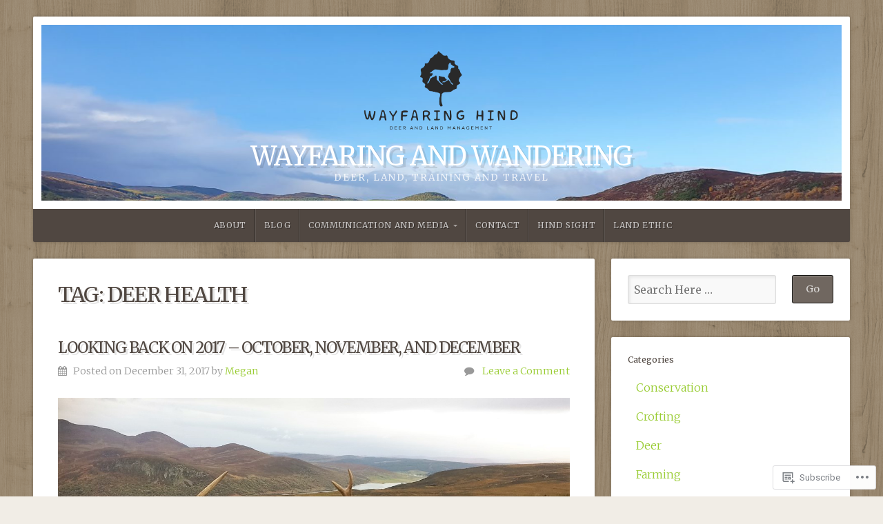

--- FILE ---
content_type: text/html; charset=UTF-8
request_url: https://wayfaringhind.com/tag/deer-health/
body_size: 25876
content:
<!DOCTYPE html>

<html class="no-js" lang="en">

<head>

<meta charset="UTF-8">

<meta name="viewport" content="width=device-width, initial-scale=1">

<link rel="profile" href="http://gmpg.org/xfn/11">
<link rel="pingback" href="https://wayfaringhind.com/xmlrpc.php">

<title>Deer Health &#8211; Wayfaring and Wandering</title>
<script type="text/javascript">
  WebFontConfig = {"google":{"families":["Merriweather:r:latin,latin-ext","Merriweather:r,i,b,bi:latin,latin-ext"]},"api_url":"https:\/\/fonts-api.wp.com\/css"};
  (function() {
    var wf = document.createElement('script');
    wf.src = '/wp-content/plugins/custom-fonts/js/webfont.js';
    wf.type = 'text/javascript';
    wf.async = 'true';
    var s = document.getElementsByTagName('script')[0];
    s.parentNode.insertBefore(wf, s);
	})();
</script><style id="jetpack-custom-fonts-css">.wf-active body{font-family:"Merriweather",serif}.wf-active blockquote{font-family:"Merriweather",serif}.wf-active #navigation{font-family:"Merriweather",serif}.wf-active .pagination{font-family:"Merriweather",serif}.wf-active #searchform #s, .wf-active #searchform .search-field{font-family:"Merriweather",serif}.wf-active #searchsubmit{font-family:"Merriweather",serif}.wf-active #author, .wf-active #email, .wf-active #url{font-family:"Merriweather",serif}.wf-active #comment{font-family:"Merriweather",serif}.wf-active table{font-family:"Merriweather",serif}.wf-active form input[type="email"], .wf-active form input[type="number"], .wf-active form input[type="password"], .wf-active form input[type="tel"], .wf-active form input[type="text"], .wf-active form input[type="url"], .wf-active form textarea{font-family:"Merriweather",serif}.wf-active form select{font-family:"Merriweather",serif}.wf-active h1, .wf-active h2, .wf-active h3, .wf-active h4, .wf-active h5, .wf-active h6{font-family:"Merriweather",serif;font-weight:400;font-style:normal}.wf-active h1{font-size:1.68em;font-style:normal;font-weight:400}.wf-active h2{font-size:1.54em;font-style:normal;font-weight:400}.wf-active h3{font-size:1.4em;font-style:normal;font-weight:400}.wf-active h4{font-size:1.12em;font-style:normal;font-weight:400}.wf-active h5{font-size:0.98em;font-style:normal;font-weight:400}.wf-active h6{font-size:0.77em;font-style:normal;font-weight:400}.wf-active .headline{font-size:1.89em;font-weight:400;font-style:normal}.wf-active .headline.small{font-size:1.4em;font-style:normal;font-weight:400}.wf-active .title{font-size:1.12em;font-weight:400;font-style:normal}.wf-active #header .site-title{font-size:2.38em;font-family:"Merriweather",serif;font-weight:400;font-style:normal}.wf-active #header .site-description{font-size:0.84em;font-family:"Merriweather",serif;font-weight:400;font-style:normal}.wf-active .home-news .title{font-size:1.12em;font-style:normal;font-weight:400}.wf-active #comments-title{font-size:1.4em;font-style:normal;font-weight:400}</style>
<meta name='robots' content='max-image-preview:large' />

<!-- Async WordPress.com Remote Login -->
<script id="wpcom_remote_login_js">
var wpcom_remote_login_extra_auth = '';
function wpcom_remote_login_remove_dom_node_id( element_id ) {
	var dom_node = document.getElementById( element_id );
	if ( dom_node ) { dom_node.parentNode.removeChild( dom_node ); }
}
function wpcom_remote_login_remove_dom_node_classes( class_name ) {
	var dom_nodes = document.querySelectorAll( '.' + class_name );
	for ( var i = 0; i < dom_nodes.length; i++ ) {
		dom_nodes[ i ].parentNode.removeChild( dom_nodes[ i ] );
	}
}
function wpcom_remote_login_final_cleanup() {
	wpcom_remote_login_remove_dom_node_classes( "wpcom_remote_login_msg" );
	wpcom_remote_login_remove_dom_node_id( "wpcom_remote_login_key" );
	wpcom_remote_login_remove_dom_node_id( "wpcom_remote_login_validate" );
	wpcom_remote_login_remove_dom_node_id( "wpcom_remote_login_js" );
	wpcom_remote_login_remove_dom_node_id( "wpcom_request_access_iframe" );
	wpcom_remote_login_remove_dom_node_id( "wpcom_request_access_styles" );
}

// Watch for messages back from the remote login
window.addEventListener( "message", function( e ) {
	if ( e.origin === "https://r-login.wordpress.com" ) {
		var data = {};
		try {
			data = JSON.parse( e.data );
		} catch( e ) {
			wpcom_remote_login_final_cleanup();
			return;
		}

		if ( data.msg === 'LOGIN' ) {
			// Clean up the login check iframe
			wpcom_remote_login_remove_dom_node_id( "wpcom_remote_login_key" );

			var id_regex = new RegExp( /^[0-9]+$/ );
			var token_regex = new RegExp( /^.*|.*|.*$/ );
			if (
				token_regex.test( data.token )
				&& id_regex.test( data.wpcomid )
			) {
				// We have everything we need to ask for a login
				var script = document.createElement( "script" );
				script.setAttribute( "id", "wpcom_remote_login_validate" );
				script.src = '/remote-login.php?wpcom_remote_login=validate'
					+ '&wpcomid=' + data.wpcomid
					+ '&token=' + encodeURIComponent( data.token )
					+ '&host=' + window.location.protocol
					+ '//' + window.location.hostname
					+ '&postid=1426'
					+ '&is_singular=';
				document.body.appendChild( script );
			}

			return;
		}

		// Safari ITP, not logged in, so redirect
		if ( data.msg === 'LOGIN-REDIRECT' ) {
			window.location = 'https://wordpress.com/log-in?redirect_to=' + window.location.href;
			return;
		}

		// Safari ITP, storage access failed, remove the request
		if ( data.msg === 'LOGIN-REMOVE' ) {
			var css_zap = 'html { -webkit-transition: margin-top 1s; transition: margin-top 1s; } /* 9001 */ html { margin-top: 0 !important; } * html body { margin-top: 0 !important; } @media screen and ( max-width: 782px ) { html { margin-top: 0 !important; } * html body { margin-top: 0 !important; } }';
			var style_zap = document.createElement( 'style' );
			style_zap.type = 'text/css';
			style_zap.appendChild( document.createTextNode( css_zap ) );
			document.body.appendChild( style_zap );

			var e = document.getElementById( 'wpcom_request_access_iframe' );
			e.parentNode.removeChild( e );

			document.cookie = 'wordpress_com_login_access=denied; path=/; max-age=31536000';

			return;
		}

		// Safari ITP
		if ( data.msg === 'REQUEST_ACCESS' ) {
			console.log( 'request access: safari' );

			// Check ITP iframe enable/disable knob
			if ( wpcom_remote_login_extra_auth !== 'safari_itp_iframe' ) {
				return;
			}

			// If we are in a "private window" there is no ITP.
			var private_window = false;
			try {
				var opendb = window.openDatabase( null, null, null, null );
			} catch( e ) {
				private_window = true;
			}

			if ( private_window ) {
				console.log( 'private window' );
				return;
			}

			var iframe = document.createElement( 'iframe' );
			iframe.id = 'wpcom_request_access_iframe';
			iframe.setAttribute( 'scrolling', 'no' );
			iframe.setAttribute( 'sandbox', 'allow-storage-access-by-user-activation allow-scripts allow-same-origin allow-top-navigation-by-user-activation' );
			iframe.src = 'https://r-login.wordpress.com/remote-login.php?wpcom_remote_login=request_access&origin=' + encodeURIComponent( data.origin ) + '&wpcomid=' + encodeURIComponent( data.wpcomid );

			var css = 'html { -webkit-transition: margin-top 1s; transition: margin-top 1s; } /* 9001 */ html { margin-top: 46px !important; } * html body { margin-top: 46px !important; } @media screen and ( max-width: 660px ) { html { margin-top: 71px !important; } * html body { margin-top: 71px !important; } #wpcom_request_access_iframe { display: block; height: 71px !important; } } #wpcom_request_access_iframe { border: 0px; height: 46px; position: fixed; top: 0; left: 0; width: 100%; min-width: 100%; z-index: 99999; background: #23282d; } ';

			var style = document.createElement( 'style' );
			style.type = 'text/css';
			style.id = 'wpcom_request_access_styles';
			style.appendChild( document.createTextNode( css ) );
			document.body.appendChild( style );

			document.body.appendChild( iframe );
		}

		if ( data.msg === 'DONE' ) {
			wpcom_remote_login_final_cleanup();
		}
	}
}, false );

// Inject the remote login iframe after the page has had a chance to load
// more critical resources
window.addEventListener( "DOMContentLoaded", function( e ) {
	var iframe = document.createElement( "iframe" );
	iframe.style.display = "none";
	iframe.setAttribute( "scrolling", "no" );
	iframe.setAttribute( "id", "wpcom_remote_login_key" );
	iframe.src = "https://r-login.wordpress.com/remote-login.php"
		+ "?wpcom_remote_login=key"
		+ "&origin=aHR0cHM6Ly93YXlmYXJpbmdoaW5kLmNvbQ%3D%3D"
		+ "&wpcomid=80287269"
		+ "&time=" + Math.floor( Date.now() / 1000 );
	document.body.appendChild( iframe );
}, false );
</script>
<link rel='dns-prefetch' href='//s0.wp.com' />
<link rel='dns-prefetch' href='//fonts-api.wp.com' />
<link rel="alternate" type="application/rss+xml" title="Wayfaring and Wandering &raquo; Feed" href="https://wayfaringhind.com/feed/" />
<link rel="alternate" type="application/rss+xml" title="Wayfaring and Wandering &raquo; Comments Feed" href="https://wayfaringhind.com/comments/feed/" />
<link rel="alternate" type="application/rss+xml" title="Wayfaring and Wandering &raquo; Deer Health Tag Feed" href="https://wayfaringhind.com/tag/deer-health/feed/" />
	<script type="text/javascript">
		/* <![CDATA[ */
		function addLoadEvent(func) {
			var oldonload = window.onload;
			if (typeof window.onload != 'function') {
				window.onload = func;
			} else {
				window.onload = function () {
					oldonload();
					func();
				}
			}
		}
		/* ]]> */
	</script>
	<link crossorigin='anonymous' rel='stylesheet' id='all-css-0-1' href='/wp-content/mu-plugins/likes/jetpack-likes.css?m=1743883414i&cssminify=yes' type='text/css' media='all' />
<style id='wp-emoji-styles-inline-css'>

	img.wp-smiley, img.emoji {
		display: inline !important;
		border: none !important;
		box-shadow: none !important;
		height: 1em !important;
		width: 1em !important;
		margin: 0 0.07em !important;
		vertical-align: -0.1em !important;
		background: none !important;
		padding: 0 !important;
	}
/*# sourceURL=wp-emoji-styles-inline-css */
</style>
<link crossorigin='anonymous' rel='stylesheet' id='all-css-2-1' href='/wp-content/plugins/gutenberg-core/v22.2.0/build/styles/block-library/style.css?m=1764855221i&cssminify=yes' type='text/css' media='all' />
<style id='wp-block-library-inline-css'>
.has-text-align-justify {
	text-align:justify;
}
.has-text-align-justify{text-align:justify;}

/*# sourceURL=wp-block-library-inline-css */
</style><style id='global-styles-inline-css'>
:root{--wp--preset--aspect-ratio--square: 1;--wp--preset--aspect-ratio--4-3: 4/3;--wp--preset--aspect-ratio--3-4: 3/4;--wp--preset--aspect-ratio--3-2: 3/2;--wp--preset--aspect-ratio--2-3: 2/3;--wp--preset--aspect-ratio--16-9: 16/9;--wp--preset--aspect-ratio--9-16: 9/16;--wp--preset--color--black: #000000;--wp--preset--color--cyan-bluish-gray: #abb8c3;--wp--preset--color--white: #ffffff;--wp--preset--color--pale-pink: #f78da7;--wp--preset--color--vivid-red: #cf2e2e;--wp--preset--color--luminous-vivid-orange: #ff6900;--wp--preset--color--luminous-vivid-amber: #fcb900;--wp--preset--color--light-green-cyan: #7bdcb5;--wp--preset--color--vivid-green-cyan: #00d084;--wp--preset--color--pale-cyan-blue: #8ed1fc;--wp--preset--color--vivid-cyan-blue: #0693e3;--wp--preset--color--vivid-purple: #9b51e0;--wp--preset--gradient--vivid-cyan-blue-to-vivid-purple: linear-gradient(135deg,rgb(6,147,227) 0%,rgb(155,81,224) 100%);--wp--preset--gradient--light-green-cyan-to-vivid-green-cyan: linear-gradient(135deg,rgb(122,220,180) 0%,rgb(0,208,130) 100%);--wp--preset--gradient--luminous-vivid-amber-to-luminous-vivid-orange: linear-gradient(135deg,rgb(252,185,0) 0%,rgb(255,105,0) 100%);--wp--preset--gradient--luminous-vivid-orange-to-vivid-red: linear-gradient(135deg,rgb(255,105,0) 0%,rgb(207,46,46) 100%);--wp--preset--gradient--very-light-gray-to-cyan-bluish-gray: linear-gradient(135deg,rgb(238,238,238) 0%,rgb(169,184,195) 100%);--wp--preset--gradient--cool-to-warm-spectrum: linear-gradient(135deg,rgb(74,234,220) 0%,rgb(151,120,209) 20%,rgb(207,42,186) 40%,rgb(238,44,130) 60%,rgb(251,105,98) 80%,rgb(254,248,76) 100%);--wp--preset--gradient--blush-light-purple: linear-gradient(135deg,rgb(255,206,236) 0%,rgb(152,150,240) 100%);--wp--preset--gradient--blush-bordeaux: linear-gradient(135deg,rgb(254,205,165) 0%,rgb(254,45,45) 50%,rgb(107,0,62) 100%);--wp--preset--gradient--luminous-dusk: linear-gradient(135deg,rgb(255,203,112) 0%,rgb(199,81,192) 50%,rgb(65,88,208) 100%);--wp--preset--gradient--pale-ocean: linear-gradient(135deg,rgb(255,245,203) 0%,rgb(182,227,212) 50%,rgb(51,167,181) 100%);--wp--preset--gradient--electric-grass: linear-gradient(135deg,rgb(202,248,128) 0%,rgb(113,206,126) 100%);--wp--preset--gradient--midnight: linear-gradient(135deg,rgb(2,3,129) 0%,rgb(40,116,252) 100%);--wp--preset--font-size--small: 13px;--wp--preset--font-size--medium: 20px;--wp--preset--font-size--large: 36px;--wp--preset--font-size--x-large: 42px;--wp--preset--font-family--albert-sans: 'Albert Sans', sans-serif;--wp--preset--font-family--alegreya: Alegreya, serif;--wp--preset--font-family--arvo: Arvo, serif;--wp--preset--font-family--bodoni-moda: 'Bodoni Moda', serif;--wp--preset--font-family--bricolage-grotesque: 'Bricolage Grotesque', sans-serif;--wp--preset--font-family--cabin: Cabin, sans-serif;--wp--preset--font-family--chivo: Chivo, sans-serif;--wp--preset--font-family--commissioner: Commissioner, sans-serif;--wp--preset--font-family--cormorant: Cormorant, serif;--wp--preset--font-family--courier-prime: 'Courier Prime', monospace;--wp--preset--font-family--crimson-pro: 'Crimson Pro', serif;--wp--preset--font-family--dm-mono: 'DM Mono', monospace;--wp--preset--font-family--dm-sans: 'DM Sans', sans-serif;--wp--preset--font-family--dm-serif-display: 'DM Serif Display', serif;--wp--preset--font-family--domine: Domine, serif;--wp--preset--font-family--eb-garamond: 'EB Garamond', serif;--wp--preset--font-family--epilogue: Epilogue, sans-serif;--wp--preset--font-family--fahkwang: Fahkwang, sans-serif;--wp--preset--font-family--figtree: Figtree, sans-serif;--wp--preset--font-family--fira-sans: 'Fira Sans', sans-serif;--wp--preset--font-family--fjalla-one: 'Fjalla One', sans-serif;--wp--preset--font-family--fraunces: Fraunces, serif;--wp--preset--font-family--gabarito: Gabarito, system-ui;--wp--preset--font-family--ibm-plex-mono: 'IBM Plex Mono', monospace;--wp--preset--font-family--ibm-plex-sans: 'IBM Plex Sans', sans-serif;--wp--preset--font-family--ibarra-real-nova: 'Ibarra Real Nova', serif;--wp--preset--font-family--instrument-serif: 'Instrument Serif', serif;--wp--preset--font-family--inter: Inter, sans-serif;--wp--preset--font-family--josefin-sans: 'Josefin Sans', sans-serif;--wp--preset--font-family--jost: Jost, sans-serif;--wp--preset--font-family--libre-baskerville: 'Libre Baskerville', serif;--wp--preset--font-family--libre-franklin: 'Libre Franklin', sans-serif;--wp--preset--font-family--literata: Literata, serif;--wp--preset--font-family--lora: Lora, serif;--wp--preset--font-family--merriweather: Merriweather, serif;--wp--preset--font-family--montserrat: Montserrat, sans-serif;--wp--preset--font-family--newsreader: Newsreader, serif;--wp--preset--font-family--noto-sans-mono: 'Noto Sans Mono', sans-serif;--wp--preset--font-family--nunito: Nunito, sans-serif;--wp--preset--font-family--open-sans: 'Open Sans', sans-serif;--wp--preset--font-family--overpass: Overpass, sans-serif;--wp--preset--font-family--pt-serif: 'PT Serif', serif;--wp--preset--font-family--petrona: Petrona, serif;--wp--preset--font-family--piazzolla: Piazzolla, serif;--wp--preset--font-family--playfair-display: 'Playfair Display', serif;--wp--preset--font-family--plus-jakarta-sans: 'Plus Jakarta Sans', sans-serif;--wp--preset--font-family--poppins: Poppins, sans-serif;--wp--preset--font-family--raleway: Raleway, sans-serif;--wp--preset--font-family--roboto: Roboto, sans-serif;--wp--preset--font-family--roboto-slab: 'Roboto Slab', serif;--wp--preset--font-family--rubik: Rubik, sans-serif;--wp--preset--font-family--rufina: Rufina, serif;--wp--preset--font-family--sora: Sora, sans-serif;--wp--preset--font-family--source-sans-3: 'Source Sans 3', sans-serif;--wp--preset--font-family--source-serif-4: 'Source Serif 4', serif;--wp--preset--font-family--space-mono: 'Space Mono', monospace;--wp--preset--font-family--syne: Syne, sans-serif;--wp--preset--font-family--texturina: Texturina, serif;--wp--preset--font-family--urbanist: Urbanist, sans-serif;--wp--preset--font-family--work-sans: 'Work Sans', sans-serif;--wp--preset--spacing--20: 0.44rem;--wp--preset--spacing--30: 0.67rem;--wp--preset--spacing--40: 1rem;--wp--preset--spacing--50: 1.5rem;--wp--preset--spacing--60: 2.25rem;--wp--preset--spacing--70: 3.38rem;--wp--preset--spacing--80: 5.06rem;--wp--preset--shadow--natural: 6px 6px 9px rgba(0, 0, 0, 0.2);--wp--preset--shadow--deep: 12px 12px 50px rgba(0, 0, 0, 0.4);--wp--preset--shadow--sharp: 6px 6px 0px rgba(0, 0, 0, 0.2);--wp--preset--shadow--outlined: 6px 6px 0px -3px rgb(255, 255, 255), 6px 6px rgb(0, 0, 0);--wp--preset--shadow--crisp: 6px 6px 0px rgb(0, 0, 0);}:where(.is-layout-flex){gap: 0.5em;}:where(.is-layout-grid){gap: 0.5em;}body .is-layout-flex{display: flex;}.is-layout-flex{flex-wrap: wrap;align-items: center;}.is-layout-flex > :is(*, div){margin: 0;}body .is-layout-grid{display: grid;}.is-layout-grid > :is(*, div){margin: 0;}:where(.wp-block-columns.is-layout-flex){gap: 2em;}:where(.wp-block-columns.is-layout-grid){gap: 2em;}:where(.wp-block-post-template.is-layout-flex){gap: 1.25em;}:where(.wp-block-post-template.is-layout-grid){gap: 1.25em;}.has-black-color{color: var(--wp--preset--color--black) !important;}.has-cyan-bluish-gray-color{color: var(--wp--preset--color--cyan-bluish-gray) !important;}.has-white-color{color: var(--wp--preset--color--white) !important;}.has-pale-pink-color{color: var(--wp--preset--color--pale-pink) !important;}.has-vivid-red-color{color: var(--wp--preset--color--vivid-red) !important;}.has-luminous-vivid-orange-color{color: var(--wp--preset--color--luminous-vivid-orange) !important;}.has-luminous-vivid-amber-color{color: var(--wp--preset--color--luminous-vivid-amber) !important;}.has-light-green-cyan-color{color: var(--wp--preset--color--light-green-cyan) !important;}.has-vivid-green-cyan-color{color: var(--wp--preset--color--vivid-green-cyan) !important;}.has-pale-cyan-blue-color{color: var(--wp--preset--color--pale-cyan-blue) !important;}.has-vivid-cyan-blue-color{color: var(--wp--preset--color--vivid-cyan-blue) !important;}.has-vivid-purple-color{color: var(--wp--preset--color--vivid-purple) !important;}.has-black-background-color{background-color: var(--wp--preset--color--black) !important;}.has-cyan-bluish-gray-background-color{background-color: var(--wp--preset--color--cyan-bluish-gray) !important;}.has-white-background-color{background-color: var(--wp--preset--color--white) !important;}.has-pale-pink-background-color{background-color: var(--wp--preset--color--pale-pink) !important;}.has-vivid-red-background-color{background-color: var(--wp--preset--color--vivid-red) !important;}.has-luminous-vivid-orange-background-color{background-color: var(--wp--preset--color--luminous-vivid-orange) !important;}.has-luminous-vivid-amber-background-color{background-color: var(--wp--preset--color--luminous-vivid-amber) !important;}.has-light-green-cyan-background-color{background-color: var(--wp--preset--color--light-green-cyan) !important;}.has-vivid-green-cyan-background-color{background-color: var(--wp--preset--color--vivid-green-cyan) !important;}.has-pale-cyan-blue-background-color{background-color: var(--wp--preset--color--pale-cyan-blue) !important;}.has-vivid-cyan-blue-background-color{background-color: var(--wp--preset--color--vivid-cyan-blue) !important;}.has-vivid-purple-background-color{background-color: var(--wp--preset--color--vivid-purple) !important;}.has-black-border-color{border-color: var(--wp--preset--color--black) !important;}.has-cyan-bluish-gray-border-color{border-color: var(--wp--preset--color--cyan-bluish-gray) !important;}.has-white-border-color{border-color: var(--wp--preset--color--white) !important;}.has-pale-pink-border-color{border-color: var(--wp--preset--color--pale-pink) !important;}.has-vivid-red-border-color{border-color: var(--wp--preset--color--vivid-red) !important;}.has-luminous-vivid-orange-border-color{border-color: var(--wp--preset--color--luminous-vivid-orange) !important;}.has-luminous-vivid-amber-border-color{border-color: var(--wp--preset--color--luminous-vivid-amber) !important;}.has-light-green-cyan-border-color{border-color: var(--wp--preset--color--light-green-cyan) !important;}.has-vivid-green-cyan-border-color{border-color: var(--wp--preset--color--vivid-green-cyan) !important;}.has-pale-cyan-blue-border-color{border-color: var(--wp--preset--color--pale-cyan-blue) !important;}.has-vivid-cyan-blue-border-color{border-color: var(--wp--preset--color--vivid-cyan-blue) !important;}.has-vivid-purple-border-color{border-color: var(--wp--preset--color--vivid-purple) !important;}.has-vivid-cyan-blue-to-vivid-purple-gradient-background{background: var(--wp--preset--gradient--vivid-cyan-blue-to-vivid-purple) !important;}.has-light-green-cyan-to-vivid-green-cyan-gradient-background{background: var(--wp--preset--gradient--light-green-cyan-to-vivid-green-cyan) !important;}.has-luminous-vivid-amber-to-luminous-vivid-orange-gradient-background{background: var(--wp--preset--gradient--luminous-vivid-amber-to-luminous-vivid-orange) !important;}.has-luminous-vivid-orange-to-vivid-red-gradient-background{background: var(--wp--preset--gradient--luminous-vivid-orange-to-vivid-red) !important;}.has-very-light-gray-to-cyan-bluish-gray-gradient-background{background: var(--wp--preset--gradient--very-light-gray-to-cyan-bluish-gray) !important;}.has-cool-to-warm-spectrum-gradient-background{background: var(--wp--preset--gradient--cool-to-warm-spectrum) !important;}.has-blush-light-purple-gradient-background{background: var(--wp--preset--gradient--blush-light-purple) !important;}.has-blush-bordeaux-gradient-background{background: var(--wp--preset--gradient--blush-bordeaux) !important;}.has-luminous-dusk-gradient-background{background: var(--wp--preset--gradient--luminous-dusk) !important;}.has-pale-ocean-gradient-background{background: var(--wp--preset--gradient--pale-ocean) !important;}.has-electric-grass-gradient-background{background: var(--wp--preset--gradient--electric-grass) !important;}.has-midnight-gradient-background{background: var(--wp--preset--gradient--midnight) !important;}.has-small-font-size{font-size: var(--wp--preset--font-size--small) !important;}.has-medium-font-size{font-size: var(--wp--preset--font-size--medium) !important;}.has-large-font-size{font-size: var(--wp--preset--font-size--large) !important;}.has-x-large-font-size{font-size: var(--wp--preset--font-size--x-large) !important;}.has-albert-sans-font-family{font-family: var(--wp--preset--font-family--albert-sans) !important;}.has-alegreya-font-family{font-family: var(--wp--preset--font-family--alegreya) !important;}.has-arvo-font-family{font-family: var(--wp--preset--font-family--arvo) !important;}.has-bodoni-moda-font-family{font-family: var(--wp--preset--font-family--bodoni-moda) !important;}.has-bricolage-grotesque-font-family{font-family: var(--wp--preset--font-family--bricolage-grotesque) !important;}.has-cabin-font-family{font-family: var(--wp--preset--font-family--cabin) !important;}.has-chivo-font-family{font-family: var(--wp--preset--font-family--chivo) !important;}.has-commissioner-font-family{font-family: var(--wp--preset--font-family--commissioner) !important;}.has-cormorant-font-family{font-family: var(--wp--preset--font-family--cormorant) !important;}.has-courier-prime-font-family{font-family: var(--wp--preset--font-family--courier-prime) !important;}.has-crimson-pro-font-family{font-family: var(--wp--preset--font-family--crimson-pro) !important;}.has-dm-mono-font-family{font-family: var(--wp--preset--font-family--dm-mono) !important;}.has-dm-sans-font-family{font-family: var(--wp--preset--font-family--dm-sans) !important;}.has-dm-serif-display-font-family{font-family: var(--wp--preset--font-family--dm-serif-display) !important;}.has-domine-font-family{font-family: var(--wp--preset--font-family--domine) !important;}.has-eb-garamond-font-family{font-family: var(--wp--preset--font-family--eb-garamond) !important;}.has-epilogue-font-family{font-family: var(--wp--preset--font-family--epilogue) !important;}.has-fahkwang-font-family{font-family: var(--wp--preset--font-family--fahkwang) !important;}.has-figtree-font-family{font-family: var(--wp--preset--font-family--figtree) !important;}.has-fira-sans-font-family{font-family: var(--wp--preset--font-family--fira-sans) !important;}.has-fjalla-one-font-family{font-family: var(--wp--preset--font-family--fjalla-one) !important;}.has-fraunces-font-family{font-family: var(--wp--preset--font-family--fraunces) !important;}.has-gabarito-font-family{font-family: var(--wp--preset--font-family--gabarito) !important;}.has-ibm-plex-mono-font-family{font-family: var(--wp--preset--font-family--ibm-plex-mono) !important;}.has-ibm-plex-sans-font-family{font-family: var(--wp--preset--font-family--ibm-plex-sans) !important;}.has-ibarra-real-nova-font-family{font-family: var(--wp--preset--font-family--ibarra-real-nova) !important;}.has-instrument-serif-font-family{font-family: var(--wp--preset--font-family--instrument-serif) !important;}.has-inter-font-family{font-family: var(--wp--preset--font-family--inter) !important;}.has-josefin-sans-font-family{font-family: var(--wp--preset--font-family--josefin-sans) !important;}.has-jost-font-family{font-family: var(--wp--preset--font-family--jost) !important;}.has-libre-baskerville-font-family{font-family: var(--wp--preset--font-family--libre-baskerville) !important;}.has-libre-franklin-font-family{font-family: var(--wp--preset--font-family--libre-franklin) !important;}.has-literata-font-family{font-family: var(--wp--preset--font-family--literata) !important;}.has-lora-font-family{font-family: var(--wp--preset--font-family--lora) !important;}.has-merriweather-font-family{font-family: var(--wp--preset--font-family--merriweather) !important;}.has-montserrat-font-family{font-family: var(--wp--preset--font-family--montserrat) !important;}.has-newsreader-font-family{font-family: var(--wp--preset--font-family--newsreader) !important;}.has-noto-sans-mono-font-family{font-family: var(--wp--preset--font-family--noto-sans-mono) !important;}.has-nunito-font-family{font-family: var(--wp--preset--font-family--nunito) !important;}.has-open-sans-font-family{font-family: var(--wp--preset--font-family--open-sans) !important;}.has-overpass-font-family{font-family: var(--wp--preset--font-family--overpass) !important;}.has-pt-serif-font-family{font-family: var(--wp--preset--font-family--pt-serif) !important;}.has-petrona-font-family{font-family: var(--wp--preset--font-family--petrona) !important;}.has-piazzolla-font-family{font-family: var(--wp--preset--font-family--piazzolla) !important;}.has-playfair-display-font-family{font-family: var(--wp--preset--font-family--playfair-display) !important;}.has-plus-jakarta-sans-font-family{font-family: var(--wp--preset--font-family--plus-jakarta-sans) !important;}.has-poppins-font-family{font-family: var(--wp--preset--font-family--poppins) !important;}.has-raleway-font-family{font-family: var(--wp--preset--font-family--raleway) !important;}.has-roboto-font-family{font-family: var(--wp--preset--font-family--roboto) !important;}.has-roboto-slab-font-family{font-family: var(--wp--preset--font-family--roboto-slab) !important;}.has-rubik-font-family{font-family: var(--wp--preset--font-family--rubik) !important;}.has-rufina-font-family{font-family: var(--wp--preset--font-family--rufina) !important;}.has-sora-font-family{font-family: var(--wp--preset--font-family--sora) !important;}.has-source-sans-3-font-family{font-family: var(--wp--preset--font-family--source-sans-3) !important;}.has-source-serif-4-font-family{font-family: var(--wp--preset--font-family--source-serif-4) !important;}.has-space-mono-font-family{font-family: var(--wp--preset--font-family--space-mono) !important;}.has-syne-font-family{font-family: var(--wp--preset--font-family--syne) !important;}.has-texturina-font-family{font-family: var(--wp--preset--font-family--texturina) !important;}.has-urbanist-font-family{font-family: var(--wp--preset--font-family--urbanist) !important;}.has-work-sans-font-family{font-family: var(--wp--preset--font-family--work-sans) !important;}
/*# sourceURL=global-styles-inline-css */
</style>

<style id='classic-theme-styles-inline-css'>
/*! This file is auto-generated */
.wp-block-button__link{color:#fff;background-color:#32373c;border-radius:9999px;box-shadow:none;text-decoration:none;padding:calc(.667em + 2px) calc(1.333em + 2px);font-size:1.125em}.wp-block-file__button{background:#32373c;color:#fff;text-decoration:none}
/*# sourceURL=/wp-includes/css/classic-themes.min.css */
</style>
<link crossorigin='anonymous' rel='stylesheet' id='all-css-4-1' href='/_static/??-eJyVzksOAiEMgOELWZoZjY4L41mAqYpSIJRx4u3FR9TER+Kmi+b/muKYwMZQKBRMfti6IGij8dEeBFvVdKoBcZw8QaajmmHvpDwKkHLypKzIBF8O8QDPW5nqnpMul4Kpd5o8cc1+sTFVA8akTCJQJ7uBoewqlDd3W+O9wqDLkLXHz799iWt2A8DRuP/cpiagR5LIV7fmVTPvmm7atsvF/gymiIPT&cssminify=yes' type='text/css' media='all' />
<link rel='stylesheet' id='natural-fonts-css' href='https://fonts-api.wp.com/css?family=Montserrat%3A400%2C700%7CRoboto%3A400%2C300italic%2C300%2C500%2C400italic%2C500italic%2C700%2C700italic%7CMerriweather%3A400%2C700%2C300%2C900%7CRoboto+Slab%3A400%2C700%2C300%2C100&#038;subset=latin%2Clatin-ext' media='all' />
<link crossorigin='anonymous' rel='stylesheet' id='all-css-6-1' href='/_static/??-eJzTLy/QTc7PK0nNK9HPLdUtyClNz8wr1i9KTcrJTwcy0/WTi5G5ekCujj52Temp+bo5+cmJJZn5eSgc3bScxMwikFb7XFtDE1NLExMLc0OTLACohS2q&cssminify=yes' type='text/css' media='all' />
<link crossorigin='anonymous' rel='stylesheet' id='print-css-7-1' href='/wp-content/mu-plugins/global-print/global-print.css?m=1465851035i&cssminify=yes' type='text/css' media='print' />
<style id='jetpack-global-styles-frontend-style-inline-css'>
:root { --font-headings: unset; --font-base: unset; --font-headings-default: -apple-system,BlinkMacSystemFont,"Segoe UI",Roboto,Oxygen-Sans,Ubuntu,Cantarell,"Helvetica Neue",sans-serif; --font-base-default: -apple-system,BlinkMacSystemFont,"Segoe UI",Roboto,Oxygen-Sans,Ubuntu,Cantarell,"Helvetica Neue",sans-serif;}
/*# sourceURL=jetpack-global-styles-frontend-style-inline-css */
</style>
<link crossorigin='anonymous' rel='stylesheet' id='all-css-10-1' href='/_static/??-eJyNjcsKAjEMRX/IGtQZBxfip0hMS9sxTYppGfx7H7gRN+7ugcs5sFRHKi1Ig9Jd5R6zGMyhVaTrh8G6QFHfORhYwlvw6P39PbPENZmt4G/ROQuBKWVkxxrVvuBH1lIoz2waILJekF+HUzlupnG3nQ77YZwfuRJIaQ==&cssminify=yes' type='text/css' media='all' />
<script type="text/javascript" id="wpcom-actionbar-placeholder-js-extra">
/* <![CDATA[ */
var actionbardata = {"siteID":"80287269","postID":"0","siteURL":"https://wayfaringhind.com","xhrURL":"https://wayfaringhind.com/wp-admin/admin-ajax.php","nonce":"2263d0afcd","isLoggedIn":"","statusMessage":"","subsEmailDefault":"instantly","proxyScriptUrl":"https://s0.wp.com/wp-content/js/wpcom-proxy-request.js?m=1513050504i&amp;ver=20211021","i18n":{"followedText":"New posts from this site will now appear in your \u003Ca href=\"https://wordpress.com/reader\"\u003EReader\u003C/a\u003E","foldBar":"Collapse this bar","unfoldBar":"Expand this bar","shortLinkCopied":"Shortlink copied to clipboard."}};
//# sourceURL=wpcom-actionbar-placeholder-js-extra
/* ]]> */
</script>
<script type="text/javascript" id="jetpack-mu-wpcom-settings-js-before">
/* <![CDATA[ */
var JETPACK_MU_WPCOM_SETTINGS = {"assetsUrl":"https://s0.wp.com/wp-content/mu-plugins/jetpack-mu-wpcom-plugin/sun/jetpack_vendor/automattic/jetpack-mu-wpcom/src/build/"};
//# sourceURL=jetpack-mu-wpcom-settings-js-before
/* ]]> */
</script>
<script crossorigin='anonymous' type='text/javascript'  src='/_static/??-eJyNj0sOwjAMRC9EmgLit0CsOUZUDHUUJ8F2gN6eFBWJHV15Me/NyPaZTZeiQlTrxXJQkzm9hsbLwtYMYxfKBWQM/b0AD9NpCONfyBDe2Cn8wt817YGqkhkIC9notLALY0WfHsDnDzVfkpKBryj9fGV6BCVpylC9Ex2Xu1W7Wbfb/cG/AXP2af0='></script>
<script type="text/javascript" id="rlt-proxy-js-after">
/* <![CDATA[ */
	rltInitialize( {"token":null,"iframeOrigins":["https:\/\/widgets.wp.com"]} );
//# sourceURL=rlt-proxy-js-after
/* ]]> */
</script>
<link rel="EditURI" type="application/rsd+xml" title="RSD" href="https://wayfaringhind.wordpress.com/xmlrpc.php?rsd" />
<meta name="generator" content="WordPress.com" />

<!-- Jetpack Open Graph Tags -->
<meta property="og:type" content="website" />
<meta property="og:title" content="Deer Health &#8211; Wayfaring and Wandering" />
<meta property="og:url" content="https://wayfaringhind.com/tag/deer-health/" />
<meta property="og:site_name" content="Wayfaring and Wandering" />
<meta property="og:image" content="https://wayfaringhind.com/wp-content/uploads/2023/01/wp-1672862584564.jpg?w=200" />
<meta property="og:image:width" content="200" />
<meta property="og:image:height" content="200" />
<meta property="og:image:alt" content="" />
<meta property="og:locale" content="en_US" />
<meta name="twitter:creator" content="@Meej_the_kraken" />
<meta name="twitter:site" content="@Meej_the_kraken" />

<!-- End Jetpack Open Graph Tags -->
<link rel='openid.server' href='https://wayfaringhind.com/?openidserver=1' />
<link rel='openid.delegate' href='https://wayfaringhind.com/' />
<link rel="search" type="application/opensearchdescription+xml" href="https://wayfaringhind.com/osd.xml" title="Wayfaring and Wandering" />
<link rel="search" type="application/opensearchdescription+xml" href="https://s1.wp.com/opensearch.xml" title="WordPress.com" />
		<style type="text/css">
			.recentcomments a {
				display: inline !important;
				padding: 0 !important;
				margin: 0 !important;
			}

			table.recentcommentsavatartop img.avatar, table.recentcommentsavatarend img.avatar {
				border: 0px;
				margin: 0;
			}

			table.recentcommentsavatartop a, table.recentcommentsavatarend a {
				border: 0px !important;
				background-color: transparent !important;
			}

			td.recentcommentsavatarend, td.recentcommentsavatartop {
				padding: 0px 0px 1px 0px;
				margin: 0px;
			}

			td.recentcommentstextend {
				border: none !important;
				padding: 0px 0px 2px 10px;
			}

			.rtl td.recentcommentstextend {
				padding: 0px 10px 2px 0px;
			}

			td.recentcommentstexttop {
				border: none;
				padding: 0px 0px 0px 10px;
			}

			.rtl td.recentcommentstexttop {
				padding: 0px 10px 0px 0px;
			}
		</style>
		<meta name="description" content="Posts about Deer Health written by Megan" />
<style type="text/css" id="custom-background-css">
body.custom-background { background-image: url("https://s0.wp.com/wp-content/themes/premium/natural/images/natural-default-pattern.png?m=1469168912i"); background-position: left top; background-size: auto; background-repeat: repeat; background-attachment: scroll; }
</style>
	<link rel="icon" href="https://wayfaringhind.com/wp-content/uploads/2023/01/wp-1672862584564.jpg?w=32" sizes="32x32" />
<link rel="icon" href="https://wayfaringhind.com/wp-content/uploads/2023/01/wp-1672862584564.jpg?w=192" sizes="192x192" />
<link rel="apple-touch-icon" href="https://wayfaringhind.com/wp-content/uploads/2023/01/wp-1672862584564.jpg?w=180" />
<meta name="msapplication-TileImage" content="https://wayfaringhind.com/wp-content/uploads/2023/01/wp-1672862584564.jpg?w=270" />

<link crossorigin='anonymous' rel='stylesheet' id='all-css-0-3' href='/_static/??-eJyVjssKwkAMRX/INowP1IX4KdKmg6SdScJkQn+/FR/gTpfncjhcmLVB4Rq5QvZGk9+JDcZYtcPpxWDOcCNG6JPgZGAzaSwtmm3g50CWwVM0wK6IW0wf5z382XseckrDir1hIa0kq/tFbSZ+hK/5Eo6H3fkU9mE7Lr2lXSA=&cssminify=yes' type='text/css' media='all' />
</head>

<body class="archive tag tag-deer-health tag-161836819 custom-background wp-custom-logo wp-theme-premiumnatural customizer-styles-applied natural-header-active natural-sidebar-active natural-shop-sidebar-inactive natural-logo-center natural-header-text jetpack-reblog-enabled">

<!-- BEGIN #wrap -->
<div id="wrap">

	<!-- BEGIN .container -->
	<div class="container clearfix">

		<!-- BEGIN #header -->
		<div id="header" class="radius-full">

			<!-- BEGIN .row -->
			<div class="row">

				
					<div id="custom-header" class="radius-top">

						<div class="header-img background-cover"
													 style="background-image: url(https://wayfaringhind.com/wp-content/uploads/2019/11/cropped-20191027_115212.jpg);">

							
<div id="masthead">

	
		<div id="logo">

			<a href="https://wayfaringhind.com/" class="custom-logo-link" rel="home"><img width="698" height="369" src="https://wayfaringhind.com/wp-content/uploads/2023/01/cropped-cropped-wayfaring-hind-final-01-1.png" class="custom-logo" alt="Wayfaring and Wandering" decoding="async" srcset="https://wayfaringhind.com/wp-content/uploads/2023/01/cropped-cropped-wayfaring-hind-final-01-1.png?w=698&amp;h=369 698w, https://wayfaringhind.com/wp-content/uploads/2023/01/cropped-cropped-wayfaring-hind-final-01-1.png?w=1396&amp;h=739 1396w, https://wayfaringhind.com/wp-content/uploads/2023/01/cropped-cropped-wayfaring-hind-final-01-1.png?w=150&amp;h=79 150w, https://wayfaringhind.com/wp-content/uploads/2023/01/cropped-cropped-wayfaring-hind-final-01-1.png?w=300&amp;h=159 300w, https://wayfaringhind.com/wp-content/uploads/2023/01/cropped-cropped-wayfaring-hind-final-01-1.png?w=768&amp;h=406 768w, https://wayfaringhind.com/wp-content/uploads/2023/01/cropped-cropped-wayfaring-hind-final-01-1.png?w=1024&amp;h=542 1024w" sizes="(max-width: 698px) 100vw, 698px" data-attachment-id="2142" data-permalink="https://wayfaringhind.com/wayfaring-hind-final-01-3/" data-orig-file="https://wayfaringhind.com/wp-content/uploads/2023/01/cropped-cropped-wayfaring-hind-final-01-1.png" data-orig-size="2215,1172" data-comments-opened="1" data-image-meta="{&quot;aperture&quot;:&quot;0&quot;,&quot;credit&quot;:&quot;&quot;,&quot;camera&quot;:&quot;&quot;,&quot;caption&quot;:&quot;&quot;,&quot;created_timestamp&quot;:&quot;0&quot;,&quot;copyright&quot;:&quot;&quot;,&quot;focal_length&quot;:&quot;0&quot;,&quot;iso&quot;:&quot;0&quot;,&quot;shutter_speed&quot;:&quot;0&quot;,&quot;title&quot;:&quot;&quot;,&quot;orientation&quot;:&quot;0&quot;}" data-image-title="Wayfaring Hind FINAL-01" data-image-description="&lt;p&gt;https://wayfaringhind.files.wordpress.com/2023/01/cropped-wayfaring-hind-final-01-1.png&lt;/p&gt;
" data-image-caption="" data-medium-file="https://wayfaringhind.com/wp-content/uploads/2023/01/cropped-cropped-wayfaring-hind-final-01-1.png?w=300" data-large-file="https://wayfaringhind.com/wp-content/uploads/2023/01/cropped-cropped-wayfaring-hind-final-01-1.png?w=698" /></a>
		</div>

	
	
		<div id="site-info">

			
			<h4 class="site-title">
				<a href="https://wayfaringhind.com/" rel="home">Wayfaring and Wandering</a>
			</h4>

			<p class="site-description">
				Deer, Land, Training and Travel			</p>

		
		</div>

	
</div>

						</div>

					</div>

				
			<!-- END .row -->
			</div>

			<!-- BEGIN .row -->
			<div class="row">

				<!-- BEGIN #navigation -->
				<nav id="navigation" class="navigation-main
									radius-bottom
					" role="navigation">

					<p class="menu-toggle"><span>Menu</span></p>

											<div class="default-menu"><ul class="menu">
						<li class="page_item page-item-1"><a href="https://wayfaringhind.com/about/">About</a></li>
<li class="page_item page-item-811 current_page_parent"><a href="https://wayfaringhind.com/home/">Blog</a></li>
<li class="page_item page-item-1631 page_item_has_children"><a href="https://wayfaringhind.com/communication-and-media/">Communication and Media</a>
<ul class='children'>
	<li class="page_item page-item-1659"><a href="https://wayfaringhind.com/communication-and-media/journalism/">Journalism</a></li>
	<li class="page_item page-item-1663"><a href="https://wayfaringhind.com/communication-and-media/public-speaking/">Public Speaking</a></li>
	<li class="page_item page-item-1656"><a href="https://wayfaringhind.com/communication-and-media/radio/">Radio and Podcasts</a></li>
	<li class="page_item page-item-1653"><a href="https://wayfaringhind.com/communication-and-media/television/">Television and Video</a></li>
</ul>
</li>
<li class="page_item page-item-1058"><a href="https://wayfaringhind.com/contact/">Contact</a></li>
<li class="page_item page-item-1678"><a href="https://wayfaringhind.com/hind-sight/">Hind Sight</a></li>
<li class="page_item page-item-16"><a href="https://wayfaringhind.com/blog/">Land Ethic</a></li>
																	</ul></div>
					
					
				<!-- END #navigation -->
				</nav>

			<!-- END .row -->
			</div>

		<!-- END #header -->
		</div>

<!-- BEGIN .post class -->
<div class="archive-posts">

	<!-- BEGIN .row -->
	<div class="row">

		
			<!-- BEGIN .eleven columns -->
			<div class="eleven columns">

				<!-- BEGIN .postarea -->
				<div id="infinite-container" class="postarea clearfix">

					<h1 class="headline">Tag: <span>Deer Health</span></h1>					
					

<!-- BEGIN .post class -->
<div class="post-1426 post type-post status-publish format-standard has-post-thumbnail hentry category-deer category-land-and-wildlife-management tag-2063728 tag-basc-scotland tag-british-deer-society tag-deer tag-deer-calf tag-deer-health tag-deer-management tag-deer-stalker tag-deer-stalking tag-fallow-deer tag-field-to-fork tag-hunting tag-jagd tag-landseer tag-monarch-of-the-glen tag-red-deer tag-reptile tag-scottish-deer-centre tag-sika-deer tag-snh tag-stags tag-underrated-ungulate tag-ungulate archive-holder" id="post-1426">

	<h2 class="headline small"><a href="https://wayfaringhind.com/2017/12/31/looking-back-on-2017-october-november-and-december/" rel="bookmark">Looking Back on 2017 &#8211; October, November, and&nbsp;December</a></h2>

			<div class="post-author">

		<p class="align-left">

			
			<span class="organic-meta-post-date"><i class="fa fa-calendar"></i>Posted on December 31, 2017 </span>
			<span class="organic-meta-post-author">by <a href="https://wayfaringhind.com/author/wayfaringhind/" title="Posts by Megan" rel="author">Megan</a></span>

		</p>

		<p class="align-right">
			<i class="fa fa-comment"></i>
			<a href="https://wayfaringhind.com/2017/12/31/looking-back-on-2017-october-november-and-december/#comments">
				Leave a Comment			</a>
		</p>

	</div>

			<a class="feature-img" href="https://wayfaringhind.com/2017/12/31/looking-back-on-2017-october-november-and-december/" rel="bookmark" title="Permalink to Looking Back on 2017 &#8211; October, November, and&nbsp;December"><img width="1232" height="696" src="https://wayfaringhind.com/wp-content/uploads/2017/12/img_3660.jpg?w=1232&amp;h=696&amp;crop=1" class="attachment-featured-large size-featured-large wp-post-image" alt="" decoding="async" srcset="https://wayfaringhind.com/wp-content/uploads/2017/12/img_3660.jpg 1232w, https://wayfaringhind.com/wp-content/uploads/2017/12/img_3660.jpg?w=150&amp;h=85&amp;crop=1 150w, https://wayfaringhind.com/wp-content/uploads/2017/12/img_3660.jpg?w=300&amp;h=169&amp;crop=1 300w, https://wayfaringhind.com/wp-content/uploads/2017/12/img_3660.jpg?w=768&amp;h=434&amp;crop=1 768w, https://wayfaringhind.com/wp-content/uploads/2017/12/img_3660.jpg?w=1024&amp;h=578&amp;crop=1 1024w" sizes="(max-width: 1232px) 100vw, 1232px" data-attachment-id="1432" data-permalink="https://wayfaringhind.com/2017/12/31/looking-back-on-2017-october-november-and-december/img_3660/" data-orig-file="https://wayfaringhind.com/wp-content/uploads/2017/12/img_3660.jpg" data-orig-size="1232,696" data-comments-opened="1" data-image-meta="{&quot;aperture&quot;:&quot;0&quot;,&quot;credit&quot;:&quot;&quot;,&quot;camera&quot;:&quot;&quot;,&quot;caption&quot;:&quot;&quot;,&quot;created_timestamp&quot;:&quot;1508753280&quot;,&quot;copyright&quot;:&quot;&quot;,&quot;focal_length&quot;:&quot;0&quot;,&quot;iso&quot;:&quot;0&quot;,&quot;shutter_speed&quot;:&quot;0&quot;,&quot;title&quot;:&quot;&quot;,&quot;orientation&quot;:&quot;1&quot;}" data-image-title="IMG_3660" data-image-description="" data-image-caption="" data-medium-file="https://wayfaringhind.com/wp-content/uploads/2017/12/img_3660.jpg?w=300" data-large-file="https://wayfaringhind.com/wp-content/uploads/2017/12/img_3660.jpg?w=698" /></a>
	
		<p>Last one of these for this year, I swear&#8230; October By October the stag season was in full swing. It was thoroughly enjoyable, despite the weather, which as decidedly dreich (despite the sunny photo below!). Stalking in Storm Ophelia was kind of exciting&#8230; At&hellip; <a href="https://wayfaringhind.com/2017/12/31/looking-back-on-2017-october-november-and-december/" class="more-link">Continue Reading<span class="screen-reader-text"> &#8220;Looking Back on 2017 &#8211; October, November, and&nbsp;December&#8221;</span></a></p>

		
			<!-- BEGIN .entry-flair -->
			<div class="entry-flair">
					<div class="sharedaddy sd-sharing-enabled"><div class="robots-nocontent sd-block sd-social sd-social-icon-text sd-sharing"><h3 class="sd-title">Share this:</h3><div class="sd-content"><ul><li class="share-twitter"><a rel="nofollow noopener noreferrer"
				data-shared="sharing-twitter-1426"
				class="share-twitter sd-button share-icon"
				href="https://wayfaringhind.com/2017/12/31/looking-back-on-2017-october-november-and-december/?share=twitter"
				target="_blank"
				aria-labelledby="sharing-twitter-1426"
				>
				<span id="sharing-twitter-1426" hidden>Click to share on X (Opens in new window)</span>
				<span>X</span>
			</a></li><li class="share-reddit"><a rel="nofollow noopener noreferrer"
				data-shared="sharing-reddit-1426"
				class="share-reddit sd-button share-icon"
				href="https://wayfaringhind.com/2017/12/31/looking-back-on-2017-october-november-and-december/?share=reddit"
				target="_blank"
				aria-labelledby="sharing-reddit-1426"
				>
				<span id="sharing-reddit-1426" hidden>Click to share on Reddit (Opens in new window)</span>
				<span>Reddit</span>
			</a></li><li class="share-facebook"><a rel="nofollow noopener noreferrer"
				data-shared="sharing-facebook-1426"
				class="share-facebook sd-button share-icon"
				href="https://wayfaringhind.com/2017/12/31/looking-back-on-2017-october-november-and-december/?share=facebook"
				target="_blank"
				aria-labelledby="sharing-facebook-1426"
				>
				<span id="sharing-facebook-1426" hidden>Click to share on Facebook (Opens in new window)</span>
				<span>Facebook</span>
			</a></li><li class="share-pinterest"><a rel="nofollow noopener noreferrer"
				data-shared="sharing-pinterest-1426"
				class="share-pinterest sd-button share-icon"
				href="https://wayfaringhind.com/2017/12/31/looking-back-on-2017-october-november-and-december/?share=pinterest"
				target="_blank"
				aria-labelledby="sharing-pinterest-1426"
				>
				<span id="sharing-pinterest-1426" hidden>Click to share on Pinterest (Opens in new window)</span>
				<span>Pinterest</span>
			</a></li><li class="share-tumblr"><a rel="nofollow noopener noreferrer"
				data-shared="sharing-tumblr-1426"
				class="share-tumblr sd-button share-icon"
				href="https://wayfaringhind.com/2017/12/31/looking-back-on-2017-october-november-and-december/?share=tumblr"
				target="_blank"
				aria-labelledby="sharing-tumblr-1426"
				>
				<span id="sharing-tumblr-1426" hidden>Click to share on Tumblr (Opens in new window)</span>
				<span>Tumblr</span>
			</a></li><li class="share-linkedin"><a rel="nofollow noopener noreferrer"
				data-shared="sharing-linkedin-1426"
				class="share-linkedin sd-button share-icon"
				href="https://wayfaringhind.com/2017/12/31/looking-back-on-2017-october-november-and-december/?share=linkedin"
				target="_blank"
				aria-labelledby="sharing-linkedin-1426"
				>
				<span id="sharing-linkedin-1426" hidden>Click to share on LinkedIn (Opens in new window)</span>
				<span>LinkedIn</span>
			</a></li><li class="share-email"><a rel="nofollow noopener noreferrer"
				data-shared="sharing-email-1426"
				class="share-email sd-button share-icon"
				href="mailto:?subject=%5BShared%20Post%5D%20Looking%20Back%20on%202017%20-%20October%2C%20November%2C%20and%20December&#038;body=https%3A%2F%2Fwayfaringhind.com%2F2017%2F12%2F31%2Flooking-back-on-2017-october-november-and-december%2F&#038;share=email"
				target="_blank"
				aria-labelledby="sharing-email-1426"
				data-email-share-error-title="Do you have email set up?" data-email-share-error-text="If you&#039;re having problems sharing via email, you might not have email set up for your browser. You may need to create a new email yourself." data-email-share-nonce="be7fde1255" data-email-share-track-url="https://wayfaringhind.com/2017/12/31/looking-back-on-2017-october-november-and-december/?share=email">
				<span id="sharing-email-1426" hidden>Click to email a link to a friend (Opens in new window)</span>
				<span>Email</span>
			</a></li><li class="share-end"></li></ul></div></div></div><div class='sharedaddy sd-block sd-like jetpack-likes-widget-wrapper jetpack-likes-widget-unloaded' id='like-post-wrapper-80287269-1426-69582cfe9efe2' data-src='//widgets.wp.com/likes/index.html?ver=20260102#blog_id=80287269&amp;post_id=1426&amp;origin=wayfaringhind.wordpress.com&amp;obj_id=80287269-1426-69582cfe9efe2&amp;domain=wayfaringhind.com' data-name='like-post-frame-80287269-1426-69582cfe9efe2' data-title='Like or Reblog'><div class='likes-widget-placeholder post-likes-widget-placeholder' style='height: 55px;'><span class='button'><span>Like</span></span> <span class='loading'>Loading...</span></div><span class='sd-text-color'></span><a class='sd-link-color'></a></div>			<!-- END .entry-flair -->
			</div>

		
		
	<!-- BEGIN .post-meta -->
	<div class="post-meta radius-full">

		<p>
			<i class="fa fa-reorder"></i>Category: <a href="https://wayfaringhind.com/category/deer/" rel="category tag">Deer</a>, <a href="https://wayfaringhind.com/category/land-and-wildlife-management/" rel="category tag">Land and Wildlife Management</a><i class="fa fa-tags"></i>Tags: <a href="https://wayfaringhind.com/tag/2018/" rel="tag">2018</a>, <a href="https://wayfaringhind.com/tag/basc-scotland/" rel="tag">BASC Scotland</a>, <a href="https://wayfaringhind.com/tag/british-deer-society/" rel="tag">British Deer Society</a>, <a href="https://wayfaringhind.com/tag/deer/" rel="tag">Deer</a>, <a href="https://wayfaringhind.com/tag/deer-calf/" rel="tag">Deer Calf</a>, <a href="https://wayfaringhind.com/tag/deer-health/" rel="tag">Deer Health</a>, <a href="https://wayfaringhind.com/tag/deer-management/" rel="tag">Deer Management</a>, <a href="https://wayfaringhind.com/tag/deer-stalker/" rel="tag">Deer stalker</a>, <a href="https://wayfaringhind.com/tag/deer-stalking/" rel="tag">Deer stalking</a>, <a href="https://wayfaringhind.com/tag/fallow-deer/" rel="tag">Fallow Deer</a>, <a href="https://wayfaringhind.com/tag/field-to-fork/" rel="tag">Field to Fork</a>, <a href="https://wayfaringhind.com/tag/hunting/" rel="tag">Hunting</a>, <a href="https://wayfaringhind.com/tag/jagd/" rel="tag">Jagd</a>, <a href="https://wayfaringhind.com/tag/landseer/" rel="tag">Landseer</a>, <a href="https://wayfaringhind.com/tag/monarch-of-the-glen/" rel="tag">Monarch of the Glen</a>, <a href="https://wayfaringhind.com/tag/red-deer/" rel="tag">Red deer</a>, <a href="https://wayfaringhind.com/tag/reptile/" rel="tag">Reptile</a>, <a href="https://wayfaringhind.com/tag/scottish-deer-centre/" rel="tag">Scottish Deer Centre</a>, <a href="https://wayfaringhind.com/tag/sika-deer/" rel="tag">Sika Deer</a>, <a href="https://wayfaringhind.com/tag/snh/" rel="tag">SNH</a>, <a href="https://wayfaringhind.com/tag/stags/" rel="tag">Stags</a>, <a href="https://wayfaringhind.com/tag/underrated-ungulate/" rel="tag">Underrated Ungulate</a>, <a href="https://wayfaringhind.com/tag/ungulate/" rel="tag">Ungulate</a>		</p>

	<!-- END .post-meta -->
	</div>

	
<!-- END .post class -->
</div>

	
<!-- BEGIN .post class -->
<div class="post-1377 post type-post status-publish format-standard has-post-thumbnail hentry category-conservation category-deer category-land-and-wildlife-management category-nature category-uncategorized tag-biology tag-biosecurity tag-deer tag-deer-health tag-deer-management tag-deer-stalking tag-dentition tag-ecology tag-food tag-grazing-management tag-habitat-management tag-health tag-highlands tag-hunting tag-integrated-land-management tag-jagd tag-land-management tag-qdma tag-red-deer tag-scotland tag-scottish-highlands tag-scottish-wildlife tag-subsistence-hunting tag-venison tag-wildlife tag-wildlife-management archive-holder" id="post-1377">

	<h2 class="headline small"><a href="https://wayfaringhind.com/2017/12/09/deer-health-jaw-compaction-and-body-condition/" rel="bookmark">Deer Health &#8211; Jaw Compaction and Body&nbsp;Condition</a></h2>

			<div class="post-author">

		<p class="align-left">

			
			<span class="organic-meta-post-date"><i class="fa fa-calendar"></i>Posted on December 9, 2017 </span>
			<span class="organic-meta-post-author">by <a href="https://wayfaringhind.com/author/wayfaringhind/" title="Posts by Megan" rel="author">Megan</a></span>

		</p>

		<p class="align-right">
			<i class="fa fa-comment"></i>
			<a href="https://wayfaringhind.com/2017/12/09/deer-health-jaw-compaction-and-body-condition/#comments">
				1 Comment			</a>
		</p>

	</div>

			<a class="feature-img" href="https://wayfaringhind.com/2017/12/09/deer-health-jaw-compaction-and-body-condition/" rel="bookmark" title="Permalink to Deer Health &#8211; Jaw Compaction and Body&nbsp;Condition"><img width="1280" height="761" src="https://wayfaringhind.com/wp-content/uploads/2017/12/img_3690-e1512853687384.jpg?w=1280&amp;h=761&amp;crop=1" class="attachment-featured-large size-featured-large wp-post-image" alt="" decoding="async" srcset="https://wayfaringhind.com/wp-content/uploads/2017/12/img_3690-e1512853687384.jpg 1280w, https://wayfaringhind.com/wp-content/uploads/2017/12/img_3690-e1512853687384.jpg?w=150&amp;h=89&amp;crop=1 150w, https://wayfaringhind.com/wp-content/uploads/2017/12/img_3690-e1512853687384.jpg?w=300&amp;h=178&amp;crop=1 300w, https://wayfaringhind.com/wp-content/uploads/2017/12/img_3690-e1512853687384.jpg?w=768&amp;h=457&amp;crop=1 768w, https://wayfaringhind.com/wp-content/uploads/2017/12/img_3690-e1512853687384.jpg?w=1024&amp;h=609&amp;crop=1 1024w" sizes="(max-width: 1280px) 100vw, 1280px" data-attachment-id="1390" data-permalink="https://wayfaringhind.com/2017/12/09/deer-health-jaw-compaction-and-body-condition/img_3690/" data-orig-file="https://wayfaringhind.com/wp-content/uploads/2017/12/img_3690-e1512853687384.jpg" data-orig-size="1280,761" data-comments-opened="1" data-image-meta="{&quot;aperture&quot;:&quot;0&quot;,&quot;credit&quot;:&quot;&quot;,&quot;camera&quot;:&quot;&quot;,&quot;caption&quot;:&quot;&quot;,&quot;created_timestamp&quot;:&quot;0&quot;,&quot;copyright&quot;:&quot;&quot;,&quot;focal_length&quot;:&quot;0&quot;,&quot;iso&quot;:&quot;0&quot;,&quot;shutter_speed&quot;:&quot;0&quot;,&quot;title&quot;:&quot;&quot;,&quot;orientation&quot;:&quot;0&quot;}" data-image-title="IMG_3690" data-image-description="" data-image-caption="" data-medium-file="https://wayfaringhind.com/wp-content/uploads/2017/12/img_3690-e1512853687384.jpg?w=300" data-large-file="https://wayfaringhind.com/wp-content/uploads/2017/12/img_3690-e1512853687384.jpg?w=698" /></a>
	
		<p>*Disclaimer*  So I wanted to write a post about something I came across yesterday when out hunting, but before you read further, you should be aware that this post contains photographs of a shot deer, various images of the carcass, and of the postmortem&hellip; <a href="https://wayfaringhind.com/2017/12/09/deer-health-jaw-compaction-and-body-condition/" class="more-link">Continue Reading<span class="screen-reader-text"> &#8220;Deer Health &#8211; Jaw Compaction and Body&nbsp;Condition&#8221;</span></a></p>

		
			<!-- BEGIN .entry-flair -->
			<div class="entry-flair">
					<div class="sharedaddy sd-sharing-enabled"><div class="robots-nocontent sd-block sd-social sd-social-icon-text sd-sharing"><h3 class="sd-title">Share this:</h3><div class="sd-content"><ul><li class="share-twitter"><a rel="nofollow noopener noreferrer"
				data-shared="sharing-twitter-1377"
				class="share-twitter sd-button share-icon"
				href="https://wayfaringhind.com/2017/12/09/deer-health-jaw-compaction-and-body-condition/?share=twitter"
				target="_blank"
				aria-labelledby="sharing-twitter-1377"
				>
				<span id="sharing-twitter-1377" hidden>Click to share on X (Opens in new window)</span>
				<span>X</span>
			</a></li><li class="share-reddit"><a rel="nofollow noopener noreferrer"
				data-shared="sharing-reddit-1377"
				class="share-reddit sd-button share-icon"
				href="https://wayfaringhind.com/2017/12/09/deer-health-jaw-compaction-and-body-condition/?share=reddit"
				target="_blank"
				aria-labelledby="sharing-reddit-1377"
				>
				<span id="sharing-reddit-1377" hidden>Click to share on Reddit (Opens in new window)</span>
				<span>Reddit</span>
			</a></li><li class="share-facebook"><a rel="nofollow noopener noreferrer"
				data-shared="sharing-facebook-1377"
				class="share-facebook sd-button share-icon"
				href="https://wayfaringhind.com/2017/12/09/deer-health-jaw-compaction-and-body-condition/?share=facebook"
				target="_blank"
				aria-labelledby="sharing-facebook-1377"
				>
				<span id="sharing-facebook-1377" hidden>Click to share on Facebook (Opens in new window)</span>
				<span>Facebook</span>
			</a></li><li class="share-pinterest"><a rel="nofollow noopener noreferrer"
				data-shared="sharing-pinterest-1377"
				class="share-pinterest sd-button share-icon"
				href="https://wayfaringhind.com/2017/12/09/deer-health-jaw-compaction-and-body-condition/?share=pinterest"
				target="_blank"
				aria-labelledby="sharing-pinterest-1377"
				>
				<span id="sharing-pinterest-1377" hidden>Click to share on Pinterest (Opens in new window)</span>
				<span>Pinterest</span>
			</a></li><li class="share-tumblr"><a rel="nofollow noopener noreferrer"
				data-shared="sharing-tumblr-1377"
				class="share-tumblr sd-button share-icon"
				href="https://wayfaringhind.com/2017/12/09/deer-health-jaw-compaction-and-body-condition/?share=tumblr"
				target="_blank"
				aria-labelledby="sharing-tumblr-1377"
				>
				<span id="sharing-tumblr-1377" hidden>Click to share on Tumblr (Opens in new window)</span>
				<span>Tumblr</span>
			</a></li><li class="share-linkedin"><a rel="nofollow noopener noreferrer"
				data-shared="sharing-linkedin-1377"
				class="share-linkedin sd-button share-icon"
				href="https://wayfaringhind.com/2017/12/09/deer-health-jaw-compaction-and-body-condition/?share=linkedin"
				target="_blank"
				aria-labelledby="sharing-linkedin-1377"
				>
				<span id="sharing-linkedin-1377" hidden>Click to share on LinkedIn (Opens in new window)</span>
				<span>LinkedIn</span>
			</a></li><li class="share-email"><a rel="nofollow noopener noreferrer"
				data-shared="sharing-email-1377"
				class="share-email sd-button share-icon"
				href="mailto:?subject=%5BShared%20Post%5D%20Deer%20Health%20-%20Jaw%20Compaction%20and%20Body%20Condition&#038;body=https%3A%2F%2Fwayfaringhind.com%2F2017%2F12%2F09%2Fdeer-health-jaw-compaction-and-body-condition%2F&#038;share=email"
				target="_blank"
				aria-labelledby="sharing-email-1377"
				data-email-share-error-title="Do you have email set up?" data-email-share-error-text="If you&#039;re having problems sharing via email, you might not have email set up for your browser. You may need to create a new email yourself." data-email-share-nonce="b148d9f66a" data-email-share-track-url="https://wayfaringhind.com/2017/12/09/deer-health-jaw-compaction-and-body-condition/?share=email">
				<span id="sharing-email-1377" hidden>Click to email a link to a friend (Opens in new window)</span>
				<span>Email</span>
			</a></li><li class="share-end"></li></ul></div></div></div><div class='sharedaddy sd-block sd-like jetpack-likes-widget-wrapper jetpack-likes-widget-unloaded' id='like-post-wrapper-80287269-1377-69582cfea415b' data-src='//widgets.wp.com/likes/index.html?ver=20260102#blog_id=80287269&amp;post_id=1377&amp;origin=wayfaringhind.wordpress.com&amp;obj_id=80287269-1377-69582cfea415b&amp;domain=wayfaringhind.com' data-name='like-post-frame-80287269-1377-69582cfea415b' data-title='Like or Reblog'><div class='likes-widget-placeholder post-likes-widget-placeholder' style='height: 55px;'><span class='button'><span>Like</span></span> <span class='loading'>Loading...</span></div><span class='sd-text-color'></span><a class='sd-link-color'></a></div>			<!-- END .entry-flair -->
			</div>

		
		
	<!-- BEGIN .post-meta -->
	<div class="post-meta radius-full">

		<p>
			<i class="fa fa-reorder"></i>Category: <a href="https://wayfaringhind.com/category/conservation/" rel="category tag">Conservation</a>, <a href="https://wayfaringhind.com/category/deer/" rel="category tag">Deer</a>, <a href="https://wayfaringhind.com/category/land-and-wildlife-management/" rel="category tag">Land and Wildlife Management</a>, <a href="https://wayfaringhind.com/category/nature/" rel="category tag">Nature</a>, <a href="https://wayfaringhind.com/category/uncategorized/" rel="category tag">Uncategorized</a><i class="fa fa-tags"></i>Tags: <a href="https://wayfaringhind.com/tag/biology/" rel="tag">Biology</a>, <a href="https://wayfaringhind.com/tag/biosecurity/" rel="tag">Biosecurity</a>, <a href="https://wayfaringhind.com/tag/deer/" rel="tag">Deer</a>, <a href="https://wayfaringhind.com/tag/deer-health/" rel="tag">Deer Health</a>, <a href="https://wayfaringhind.com/tag/deer-management/" rel="tag">Deer Management</a>, <a href="https://wayfaringhind.com/tag/deer-stalking/" rel="tag">Deer stalking</a>, <a href="https://wayfaringhind.com/tag/dentition/" rel="tag">Dentition</a>, <a href="https://wayfaringhind.com/tag/ecology/" rel="tag">Ecology</a>, <a href="https://wayfaringhind.com/tag/food/" rel="tag">Food</a>, <a href="https://wayfaringhind.com/tag/grazing-management/" rel="tag">Grazing Management</a>, <a href="https://wayfaringhind.com/tag/habitat-management/" rel="tag">Habitat management</a>, <a href="https://wayfaringhind.com/tag/health/" rel="tag">Health</a>, <a href="https://wayfaringhind.com/tag/highlands/" rel="tag">Highlands</a>, <a href="https://wayfaringhind.com/tag/hunting/" rel="tag">Hunting</a>, <a href="https://wayfaringhind.com/tag/integrated-land-management/" rel="tag">Integrated Land Management</a>, <a href="https://wayfaringhind.com/tag/jagd/" rel="tag">Jagd</a>, <a href="https://wayfaringhind.com/tag/land-management/" rel="tag">Land management</a>, <a href="https://wayfaringhind.com/tag/qdma/" rel="tag">QDMA</a>, <a href="https://wayfaringhind.com/tag/red-deer/" rel="tag">Red deer</a>, <a href="https://wayfaringhind.com/tag/scotland/" rel="tag">Scotland</a>, <a href="https://wayfaringhind.com/tag/scottish-highlands/" rel="tag">Scottish Highlands</a>, <a href="https://wayfaringhind.com/tag/scottish-wildlife/" rel="tag">Scottish Wildlife</a>, <a href="https://wayfaringhind.com/tag/subsistence-hunting/" rel="tag">Subsistence Hunting</a>, <a href="https://wayfaringhind.com/tag/venison/" rel="tag">Venison</a>, <a href="https://wayfaringhind.com/tag/wildlife/" rel="tag">Wildlife</a>, <a href="https://wayfaringhind.com/tag/wildlife-management/" rel="tag">Wildlife Management</a>		</p>

	<!-- END .post-meta -->
	</div>

	
<!-- END .post class -->
</div>

	
	

				<!-- END .postarea -->
				</div>

			<!-- END .eleven columns -->
			</div>

			<!-- BEGIN .five columns -->
			<div class="five columns">

				

	<div class="sidebar">
		<div id="search-7" class="widget widget_search">
<form method="get" id="searchform" action="https://wayfaringhind.com/" role="search">
	<label for="s" class="assistive-text">Search</label>
	<input type="text" class="field" name="s" value="" id="s" placeholder="Search Here &hellip;" />
	<input type="submit" class="submit" name="submit" id="searchsubmit" value="Go" />
</form>
</div><div id="categories-5" class="widget widget_categories"><h6 class="widget-title">Categories</h6>
			<ul>
					<li class="cat-item cat-item-23993"><a href="https://wayfaringhind.com/category/conservation/">Conservation</a>
</li>
	<li class="cat-item cat-item-127276845"><a href="https://wayfaringhind.com/category/crofting-2/">Crofting</a>
</li>
	<li class="cat-item cat-item-52967"><a href="https://wayfaringhind.com/category/deer/">Deer</a>
</li>
	<li class="cat-item cat-item-23327"><a href="https://wayfaringhind.com/category/farming/">Farming</a>
</li>
	<li class="cat-item cat-item-586"><a href="https://wayfaringhind.com/category/food/">Food</a>
</li>
	<li class="cat-item cat-item-34334"><a href="https://wayfaringhind.com/category/forestry/">Forestry</a>
</li>
	<li class="cat-item cat-item-557890680"><a href="https://wayfaringhind.com/category/land-and-wildlife-management/">Land and Wildlife Management</a>
</li>
	<li class="cat-item cat-item-1099"><a href="https://wayfaringhind.com/category/nature/">Nature</a>
</li>
	<li class="cat-item cat-item-18971"><a href="https://wayfaringhind.com/category/taxidermy/">Taxidermy</a>
</li>
	<li class="cat-item cat-item-200"><a href="https://wayfaringhind.com/category/travel/">Travel</a>
</li>
	<li class="cat-item cat-item-1"><a href="https://wayfaringhind.com/category/uncategorized/">Uncategorized</a>
</li>
			</ul>

			</div><div id="archives-5" class="widget widget_archive"><h6 class="widget-title">Archives</h6>
			<ul>
					<li><a href='https://wayfaringhind.com/2024/10/'>October 2024</a></li>
	<li><a href='https://wayfaringhind.com/2019/01/'>January 2019</a></li>
	<li><a href='https://wayfaringhind.com/2018/07/'>July 2018</a></li>
	<li><a href='https://wayfaringhind.com/2018/05/'>May 2018</a></li>
	<li><a href='https://wayfaringhind.com/2018/04/'>April 2018</a></li>
	<li><a href='https://wayfaringhind.com/2018/03/'>March 2018</a></li>
	<li><a href='https://wayfaringhind.com/2017/12/'>December 2017</a></li>
	<li><a href='https://wayfaringhind.com/2017/06/'>June 2017</a></li>
	<li><a href='https://wayfaringhind.com/2017/04/'>April 2017</a></li>
	<li><a href='https://wayfaringhind.com/2017/03/'>March 2017</a></li>
	<li><a href='https://wayfaringhind.com/2017/02/'>February 2017</a></li>
	<li><a href='https://wayfaringhind.com/2017/01/'>January 2017</a></li>
	<li><a href='https://wayfaringhind.com/2015/05/'>May 2015</a></li>
	<li><a href='https://wayfaringhind.com/2014/12/'>December 2014</a></li>
			</ul>

			</div><div id="follow_button_widget-3" class="widget widget_follow_button_widget">
		<a class="wordpress-follow-button" href="https://wayfaringhind.com" data-blog="80287269" data-lang="en" >Follow Wayfaring and Wandering on WordPress.com</a>
		<script type="text/javascript">(function(d){ window.wpcomPlatform = {"titles":{"timelines":"Embeddable Timelines","followButton":"Follow Button","wpEmbeds":"WordPress Embeds"}}; var f = d.getElementsByTagName('SCRIPT')[0], p = d.createElement('SCRIPT');p.type = 'text/javascript';p.async = true;p.src = '//widgets.wp.com/platform.js';f.parentNode.insertBefore(p,f);}(document));</script>

		</div>	</div>


			<!-- END .five columns -->
			</div>

		
	<!-- END .row -->
	</div>

<!-- END .post class -->
</div>


<!-- BEGIN .footer -->
<div class="footer radius-top shadow">

	
	<!-- BEGIN .row -->
	<div class="row">

		<!-- BEGIN .footer-widgets -->
		<div class="footer-widgets">

			<div id="google_translate_widget-5" class="widget widget_google_translate_widget"><div class="footer-widget"><h6 class="widget-title">Translate</h6><div id="google_translate_element"></div></div></div><div id="wp_tag_cloud-3" class="widget wp_widget_tag_cloud"><div class="footer-widget"><h6 class="widget-title">Tags</h6><a href="https://wayfaringhind.com/tag/assynt/" class="tag-cloud-link tag-link-6355409 tag-link-position-1" style="font-size: 8pt;" aria-label="Assynt (4 items)">Assynt</a>
<a href="https://wayfaringhind.com/tag/community/" class="tag-cloud-link tag-link-2528 tag-link-position-2" style="font-size: 13.833333333333pt;" aria-label="Community (7 items)">Community</a>
<a href="https://wayfaringhind.com/tag/conservation/" class="tag-cloud-link tag-link-23993 tag-link-position-3" style="font-size: 10.333333333333pt;" aria-label="Conservation (5 items)">Conservation</a>
<a href="https://wayfaringhind.com/tag/croft/" class="tag-cloud-link tag-link-982823 tag-link-position-4" style="font-size: 10.333333333333pt;" aria-label="Croft (5 items)">Croft</a>
<a href="https://wayfaringhind.com/tag/crofter/" class="tag-cloud-link tag-link-7414593 tag-link-position-5" style="font-size: 8pt;" aria-label="Crofter (4 items)">Crofter</a>
<a href="https://wayfaringhind.com/tag/crofting/" class="tag-cloud-link tag-link-2632183 tag-link-position-6" style="font-size: 15.291666666667pt;" aria-label="Crofting (8 items)">Crofting</a>
<a href="https://wayfaringhind.com/tag/culling/" class="tag-cloud-link tag-link-246104 tag-link-position-7" style="font-size: 8pt;" aria-label="Culling (4 items)">Culling</a>
<a href="https://wayfaringhind.com/tag/debate/" class="tag-cloud-link tag-link-12634 tag-link-position-8" style="font-size: 8pt;" aria-label="Debate (4 items)">Debate</a>
<a href="https://wayfaringhind.com/tag/deer/" class="tag-cloud-link tag-link-52967 tag-link-position-9" style="font-size: 19.083333333333pt;" aria-label="Deer (11 items)">Deer</a>
<a href="https://wayfaringhind.com/tag/deer-management/" class="tag-cloud-link tag-link-604853 tag-link-position-10" style="font-size: 15.291666666667pt;" aria-label="Deer Management (8 items)">Deer Management</a>
<a href="https://wayfaringhind.com/tag/deer-stalking/" class="tag-cloud-link tag-link-16509656 tag-link-position-11" style="font-size: 15.291666666667pt;" aria-label="Deer stalking (8 items)">Deer stalking</a>
<a href="https://wayfaringhind.com/tag/discussion/" class="tag-cloud-link tag-link-15352 tag-link-position-12" style="font-size: 10.333333333333pt;" aria-label="Discussion (5 items)">Discussion</a>
<a href="https://wayfaringhind.com/tag/ecology/" class="tag-cloud-link tag-link-4907 tag-link-position-13" style="font-size: 13.833333333333pt;" aria-label="Ecology (7 items)">Ecology</a>
<a href="https://wayfaringhind.com/tag/environment/" class="tag-cloud-link tag-link-184 tag-link-position-14" style="font-size: 15.291666666667pt;" aria-label="Environment (8 items)">Environment</a>
<a href="https://wayfaringhind.com/tag/farming/" class="tag-cloud-link tag-link-23327 tag-link-position-15" style="font-size: 17.916666666667pt;" aria-label="Farming (10 items)">Farming</a>
<a href="https://wayfaringhind.com/tag/flow-country/" class="tag-cloud-link tag-link-44692212 tag-link-position-16" style="font-size: 8pt;" aria-label="Flow Country (4 items)">Flow Country</a>
<a href="https://wayfaringhind.com/tag/food/" class="tag-cloud-link tag-link-586 tag-link-position-17" style="font-size: 12.375pt;" aria-label="Food (6 items)">Food</a>
<a href="https://wayfaringhind.com/tag/forestry/" class="tag-cloud-link tag-link-34334 tag-link-position-18" style="font-size: 13.833333333333pt;" aria-label="Forestry (7 items)">Forestry</a>
<a href="https://wayfaringhind.com/tag/glencanisp-lodge/" class="tag-cloud-link tag-link-99430483 tag-link-position-19" style="font-size: 8pt;" aria-label="Glencanisp Lodge (4 items)">Glencanisp Lodge</a>
<a href="https://wayfaringhind.com/tag/habitat-management/" class="tag-cloud-link tag-link-6164961 tag-link-position-20" style="font-size: 8pt;" aria-label="Habitat management (4 items)">Habitat management</a>
<a href="https://wayfaringhind.com/tag/heritage/" class="tag-cloud-link tag-link-53202 tag-link-position-21" style="font-size: 8pt;" aria-label="Heritage (4 items)">Heritage</a>
<a href="https://wayfaringhind.com/tag/highlands/" class="tag-cloud-link tag-link-153681 tag-link-position-22" style="font-size: 19.958333333333pt;" aria-label="Highlands (12 items)">Highlands</a>
<a href="https://wayfaringhind.com/tag/high-nature-value-farming/" class="tag-cloud-link tag-link-47542757 tag-link-position-23" style="font-size: 8pt;" aria-label="High Nature Value farming (4 items)">High Nature Value farming</a>
<a href="https://wayfaringhind.com/tag/hunting/" class="tag-cloud-link tag-link-45286 tag-link-position-24" style="font-size: 21.125pt;" aria-label="Hunting (13 items)">Hunting</a>
<a href="https://wayfaringhind.com/tag/jagd/" class="tag-cloud-link tag-link-641049 tag-link-position-25" style="font-size: 8pt;" aria-label="Jagd (4 items)">Jagd</a>
<a href="https://wayfaringhind.com/tag/land-management/" class="tag-cloud-link tag-link-1151527 tag-link-position-26" style="font-size: 12.375pt;" aria-label="Land management (6 items)">Land management</a>
<a href="https://wayfaringhind.com/tag/land-use/" class="tag-cloud-link tag-link-388394 tag-link-position-27" style="font-size: 8pt;" aria-label="Land use (4 items)">Land use</a>
<a href="https://wayfaringhind.com/tag/lifestyle/" class="tag-cloud-link tag-link-278 tag-link-position-28" style="font-size: 12.375pt;" aria-label="Lifestyle (6 items)">Lifestyle</a>
<a href="https://wayfaringhind.com/tag/nature/" class="tag-cloud-link tag-link-1099 tag-link-position-29" style="font-size: 19.083333333333pt;" aria-label="Nature (11 items)">Nature</a>
<a href="https://wayfaringhind.com/tag/outdoors/" class="tag-cloud-link tag-link-9673 tag-link-position-30" style="font-size: 8pt;" aria-label="Outdoors (4 items)">Outdoors</a>
<a href="https://wayfaringhind.com/tag/red-deer/" class="tag-cloud-link tag-link-980237 tag-link-position-31" style="font-size: 10.333333333333pt;" aria-label="Red deer (5 items)">Red deer</a>
<a href="https://wayfaringhind.com/tag/rural/" class="tag-cloud-link tag-link-52903 tag-link-position-32" style="font-size: 8pt;" aria-label="Rural (4 items)">Rural</a>
<a href="https://wayfaringhind.com/tag/scotland/" class="tag-cloud-link tag-link-12260 tag-link-position-33" style="font-size: 22pt;" aria-label="Scotland (14 items)">Scotland</a>
<a href="https://wayfaringhind.com/tag/scottish-crofting-federation/" class="tag-cloud-link tag-link-130264584 tag-link-position-34" style="font-size: 8pt;" aria-label="Scottish Crofting Federation (4 items)">Scottish Crofting Federation</a>
<a href="https://wayfaringhind.com/tag/scottish-highlands/" class="tag-cloud-link tag-link-1237344 tag-link-position-35" style="font-size: 8pt;" aria-label="Scottish Highlands (4 items)">Scottish Highlands</a>
<a href="https://wayfaringhind.com/tag/sheep/" class="tag-cloud-link tag-link-32257 tag-link-position-36" style="font-size: 8pt;" aria-label="Sheep (4 items)">Sheep</a>
<a href="https://wayfaringhind.com/tag/snh/" class="tag-cloud-link tag-link-2374317 tag-link-position-37" style="font-size: 15.291666666667pt;" aria-label="SNH (8 items)">SNH</a>
<a href="https://wayfaringhind.com/tag/travel/" class="tag-cloud-link tag-link-200 tag-link-position-38" style="font-size: 10.333333333333pt;" aria-label="Travel (5 items)">Travel</a>
<a href="https://wayfaringhind.com/tag/wildlife/" class="tag-cloud-link tag-link-23198 tag-link-position-39" style="font-size: 12.375pt;" aria-label="Wildlife (6 items)">Wildlife</a>
<a href="https://wayfaringhind.com/tag/wildlife-management/" class="tag-cloud-link tag-link-137064 tag-link-position-40" style="font-size: 13.833333333333pt;" aria-label="Wildlife Management (7 items)">Wildlife Management</a></div></div><div id="twitter_timeline-5" class="widget widget_twitter_timeline"><div class="footer-widget"><h6 class="widget-title">Watch me get in arguments on Twitter</h6><a class="twitter-timeline" data-theme="light" data-border-color="#e8e8e8" data-tweet-limit="1" data-lang="EN" data-partner="jetpack" href="https://twitter.com/@wayfaringhind" href="https://twitter.com/@wayfaringhind">My Tweets</a></div></div><div id="search-9" class="widget widget_search"><div class="footer-widget">
<form method="get" id="searchform" action="https://wayfaringhind.com/" role="search">
	<label for="s" class="assistive-text">Search</label>
	<input type="text" class="field" name="s" value="" id="s" placeholder="Search Here &hellip;" />
	<input type="submit" class="submit" name="submit" id="searchsubmit" value="Go" />
</form>
</div></div><div id="blog_subscription-5" class="widget widget_blog_subscription jetpack_subscription_widget"><div class="footer-widget"><h6 class="widget-title"><label for="subscribe-field">Follow Blog via Email</label></h6>

			<div class="wp-block-jetpack-subscriptions__container">
			<form
				action="https://subscribe.wordpress.com"
				method="post"
				accept-charset="utf-8"
				data-blog="80287269"
				data-post_access_level="everybody"
				id="subscribe-blog"
			>
				<p>Enter your email address to follow this blog and receive notifications of new posts by email.</p>
				<p id="subscribe-email">
					<label
						id="subscribe-field-label"
						for="subscribe-field"
						class="screen-reader-text"
					>
						Email Address:					</label>

					<input
							type="email"
							name="email"
							autocomplete="email"
							
							style="width: 95%; padding: 1px 10px"
							placeholder="Email Address"
							value=""
							id="subscribe-field"
							required
						/>				</p>

				<p id="subscribe-submit"
									>
					<input type="hidden" name="action" value="subscribe"/>
					<input type="hidden" name="blog_id" value="80287269"/>
					<input type="hidden" name="source" value="https://wayfaringhind.com/tag/deer-health/"/>
					<input type="hidden" name="sub-type" value="widget"/>
					<input type="hidden" name="redirect_fragment" value="subscribe-blog"/>
					<input type="hidden" id="_wpnonce" name="_wpnonce" value="5cf044c065" />					<button type="submit"
													class="wp-block-button__link"
																	>
						Follow					</button>
				</p>
			</form>
						</div>
			
</div></div>
		<!-- END .footer-widgets -->
		</div>

	<!-- END .row -->
	</div>

	
	<!-- BEGIN .row -->
	<div class="row">

		<!-- BEGIN .footer-information -->
		<div class="footer-information">

			<!-- BEGIN .footer-content -->
			<div class="footer-content">

				<footer id="colophon" class="align-left" role="contentinfo">
					<div class="site-info">
							<a href="https://wordpress.com/?ref=footer_custom_svg" title="Create a website or blog at WordPress.com" rel="nofollow"><svg style="fill: currentColor; position: relative; top: 1px;" width="14px" height="15px" viewBox="0 0 14 15" version="1.1" xmlns="http://www.w3.org/2000/svg" xmlns:xlink="http://www.w3.org/1999/xlink" aria-labelledby="title" role="img">
				<desc id="title">Create a website or blog at WordPress.com</desc>
				<path d="M12.5225848,4.97949746 C13.0138466,5.87586309 13.2934037,6.90452431 13.2934037,7.99874074 C13.2934037,10.3205803 12.0351007,12.3476807 10.1640538,13.4385638 L12.0862862,7.88081544 C12.4453251,6.98296834 12.5648813,6.26504621 12.5648813,5.62667922 C12.5648813,5.39497674 12.549622,5.17994084 12.5225848,4.97949746 L12.5225848,4.97949746 Z M7.86730089,5.04801561 C8.24619178,5.02808979 8.58760099,4.98823815 8.58760099,4.98823815 C8.9267139,4.94809022 8.88671369,4.44972248 8.54745263,4.46957423 C8.54745263,4.46957423 7.52803983,4.54957381 6.86996227,4.54957381 C6.25158863,4.54957381 5.21247202,4.46957423 5.21247202,4.46957423 C4.87306282,4.44972248 4.83328483,4.96816418 5.17254589,4.98823815 C5.17254589,4.98823815 5.49358462,5.02808979 5.83269753,5.04801561 L6.81314716,7.73459399 L5.43565839,11.8651647 L3.14394256,5.04801561 C3.52312975,5.02808979 3.86416859,4.98823815 3.86416859,4.98823815 C4.20305928,4.94809022 4.16305906,4.44972248 3.82394616,4.46957423 C3.82394616,4.46957423 2.80475558,4.54957381 2.14660395,4.54957381 C2.02852925,4.54957381 1.88934333,4.54668493 1.74156477,4.54194422 C2.86690406,2.83350881 4.80113651,1.70529256 6.99996296,1.70529256 C8.638342,1.70529256 10.1302017,2.33173369 11.2498373,3.35765419 C11.222726,3.35602457 11.1962815,3.35261718 11.1683554,3.35261718 C10.5501299,3.35261718 10.1114609,3.89113285 10.1114609,4.46957423 C10.1114609,4.98823815 10.4107217,5.42705065 10.7296864,5.94564049 C10.969021,6.36482346 11.248578,6.90326506 11.248578,7.68133501 C11.248578,8.21992476 11.0413918,8.84503256 10.7696866,9.71584277 L10.1417574,11.8132391 L7.86730089,5.04801561 Z M6.99996296,14.2927074 C6.38218192,14.2927074 5.78595654,14.2021153 5.22195356,14.0362644 L7.11048207,8.54925635 L9.04486267,13.8491542 C9.05760348,13.8802652 9.07323319,13.9089317 9.08989995,13.9358945 C8.43574834,14.1661896 7.73285573,14.2927074 6.99996296,14.2927074 L6.99996296,14.2927074 Z M0.706448182,7.99874074 C0.706448182,7.08630113 0.902152921,6.22015756 1.25141403,5.43749503 L4.25357806,13.6627848 C2.15393732,12.6427902 0.706448182,10.4898387 0.706448182,7.99874074 L0.706448182,7.99874074 Z M6.99996296,0.999 C3.14016476,0.999 0,4.13905746 0,7.99874074 C0,11.8585722 3.14016476,14.999 6.99996296,14.999 C10.8596871,14.999 14,11.8585722 14,7.99874074 C14,4.13905746 10.8596871,0.999 6.99996296,0.999 L6.99996296,0.999 Z" id="wordpress-logo-simplified-cmyk" stroke="none" fill=“currentColor” fill-rule="evenodd"></path>
			</svg></a>
							
												</div><!-- .site-info -->
				</footer><!-- #colophon -->

				
				<div class="align-right">

					<div class="social-menu"><ul id="menu-find-me-online" class="social-icons"><li id="menu-item-1568" class="menu-item menu-item-type-custom menu-item-object-custom menu-item-1568"><a href="https://twitter.com/Wayfaringhind"><span>Twitter</span></a></li>
<li id="menu-item-1569" class="menu-item menu-item-type-custom menu-item-object-custom menu-item-1569"><a href="https://www.linkedin.com/in/meganarowland/"><span>LinkedIn</span></a></li>
<li id="menu-item-1570" class="menu-item menu-item-type-custom menu-item-object-custom menu-item-1570"><a href="https://www.instagram.com/wayfaring_hind/"><span>Instagram</span></a></li>
</ul></div>
				</div>

				
			<!-- END .footer-content -->
			</div>

		<!-- END .footer-information -->
		</div>

	<!-- END .row -->
	</div>

<!-- END .footer -->
</div>

<!-- END .container -->
</div>

<!-- END #wrap -->
</div>

<!--  -->
<script type="speculationrules">
{"prefetch":[{"source":"document","where":{"and":[{"href_matches":"/*"},{"not":{"href_matches":["/wp-*.php","/wp-admin/*","/files/*","/wp-content/*","/wp-content/plugins/*","/wp-content/themes/premium/natural/*","/*\\?(.+)"]}},{"not":{"selector_matches":"a[rel~=\"nofollow\"]"}},{"not":{"selector_matches":".no-prefetch, .no-prefetch a"}}]},"eagerness":"conservative"}]}
</script>
<script type="text/javascript" src="//0.gravatar.com/js/hovercards/hovercards.min.js?ver=202601924dcd77a86c6f1d3698ec27fc5da92b28585ddad3ee636c0397cf312193b2a1" id="grofiles-cards-js"></script>
<script type="text/javascript" id="wpgroho-js-extra">
/* <![CDATA[ */
var WPGroHo = {"my_hash":""};
//# sourceURL=wpgroho-js-extra
/* ]]> */
</script>
<script crossorigin='anonymous' type='text/javascript'  src='/wp-content/mu-plugins/gravatar-hovercards/wpgroho.js?m=1610363240i'></script>

	<script>
		// Initialize and attach hovercards to all gravatars
		( function() {
			function init() {
				if ( typeof Gravatar === 'undefined' ) {
					return;
				}

				if ( typeof Gravatar.init !== 'function' ) {
					return;
				}

				Gravatar.profile_cb = function ( hash, id ) {
					WPGroHo.syncProfileData( hash, id );
				};

				Gravatar.my_hash = WPGroHo.my_hash;
				Gravatar.init(
					'body',
					'#wp-admin-bar-my-account',
					{
						i18n: {
							'Edit your profile →': 'Edit your profile →',
							'View profile →': 'View profile →',
							'Contact': 'Contact',
							'Send money': 'Send money',
							'Sorry, we are unable to load this Gravatar profile.': 'Sorry, we are unable to load this Gravatar profile.',
							'Gravatar not found.': 'Gravatar not found.',
							'Too Many Requests.': 'Too Many Requests.',
							'Internal Server Error.': 'Internal Server Error.',
							'Is this you?': 'Is this you?',
							'Claim your free profile.': 'Claim your free profile.',
							'Email': 'Email',
							'Home Phone': 'Home Phone',
							'Work Phone': 'Work Phone',
							'Cell Phone': 'Cell Phone',
							'Contact Form': 'Contact Form',
							'Calendar': 'Calendar',
						},
					}
				);
			}

			if ( document.readyState !== 'loading' ) {
				init();
			} else {
				document.addEventListener( 'DOMContentLoaded', init );
			}
		} )();
	</script>

		<div style="display:none">
	</div>
		<div id="actionbar" dir="ltr" style="display: none;"
			class="actnbr-premium-natural actnbr-has-follow actnbr-has-actions">
		<ul>
								<li class="actnbr-btn actnbr-hidden">
								<a class="actnbr-action actnbr-actn-follow " href="">
			<svg class="gridicon" height="20" width="20" xmlns="http://www.w3.org/2000/svg" viewBox="0 0 20 20"><path clip-rule="evenodd" d="m4 4.5h12v6.5h1.5v-6.5-1.5h-1.5-12-1.5v1.5 10.5c0 1.1046.89543 2 2 2h7v-1.5h-7c-.27614 0-.5-.2239-.5-.5zm10.5 2h-9v1.5h9zm-5 3h-4v1.5h4zm3.5 1.5h-1v1h1zm-1-1.5h-1.5v1.5 1 1.5h1.5 1 1.5v-1.5-1-1.5h-1.5zm-2.5 2.5h-4v1.5h4zm6.5 1.25h1.5v2.25h2.25v1.5h-2.25v2.25h-1.5v-2.25h-2.25v-1.5h2.25z"  fill-rule="evenodd"></path></svg>
			<span>Subscribe</span>
		</a>
		<a class="actnbr-action actnbr-actn-following  no-display" href="">
			<svg class="gridicon" height="20" width="20" xmlns="http://www.w3.org/2000/svg" viewBox="0 0 20 20"><path fill-rule="evenodd" clip-rule="evenodd" d="M16 4.5H4V15C4 15.2761 4.22386 15.5 4.5 15.5H11.5V17H4.5C3.39543 17 2.5 16.1046 2.5 15V4.5V3H4H16H17.5V4.5V12.5H16V4.5ZM5.5 6.5H14.5V8H5.5V6.5ZM5.5 9.5H9.5V11H5.5V9.5ZM12 11H13V12H12V11ZM10.5 9.5H12H13H14.5V11V12V13.5H13H12H10.5V12V11V9.5ZM5.5 12H9.5V13.5H5.5V12Z" fill="#008A20"></path><path class="following-icon-tick" d="M13.5 16L15.5 18L19 14.5" stroke="#008A20" stroke-width="1.5"></path></svg>
			<span>Subscribed</span>
		</a>
							<div class="actnbr-popover tip tip-top-left actnbr-notice" id="follow-bubble">
							<div class="tip-arrow"></div>
							<div class="tip-inner actnbr-follow-bubble">
															<ul>
											<li class="actnbr-sitename">
			<a href="https://wayfaringhind.com">
				<img loading='lazy' alt='' src='https://wayfaringhind.com/wp-content/uploads/2023/01/wp-1672862584564.jpg?w=50' srcset='https://wayfaringhind.com/wp-content/uploads/2023/01/wp-1672862584564.jpg?w=50 1x, https://wayfaringhind.com/wp-content/uploads/2023/01/wp-1672862584564.jpg?w=75 1.5x, https://wayfaringhind.com/wp-content/uploads/2023/01/wp-1672862584564.jpg?w=100 2x, https://wayfaringhind.com/wp-content/uploads/2023/01/wp-1672862584564.jpg?w=150 3x, https://wayfaringhind.com/wp-content/uploads/2023/01/wp-1672862584564.jpg?w=200 4x' class='avatar avatar-50' height='50' width='50' />				Wayfaring and Wandering			</a>
		</li>
										<div class="actnbr-message no-display"></div>
									<form method="post" action="https://subscribe.wordpress.com" accept-charset="utf-8" style="display: none;">
																						<div class="actnbr-follow-count">Join 34 other subscribers</div>
																					<div>
										<input type="email" name="email" placeholder="Enter your email address" class="actnbr-email-field" aria-label="Enter your email address" />
										</div>
										<input type="hidden" name="action" value="subscribe" />
										<input type="hidden" name="blog_id" value="80287269" />
										<input type="hidden" name="source" value="https://wayfaringhind.com/tag/deer-health/" />
										<input type="hidden" name="sub-type" value="actionbar-follow" />
										<input type="hidden" id="_wpnonce" name="_wpnonce" value="5cf044c065" />										<div class="actnbr-button-wrap">
											<button type="submit" value="Sign me up">
												Sign me up											</button>
										</div>
									</form>
									<li class="actnbr-login-nudge">
										<div>
											Already have a WordPress.com account? <a href="https://wordpress.com/log-in?redirect_to=https%3A%2F%2Fr-login.wordpress.com%2Fremote-login.php%3Faction%3Dlink%26back%3Dhttps%253A%252F%252Fwayfaringhind.com%252F2017%252F12%252F31%252Flooking-back-on-2017-october-november-and-december%252F">Log in now.</a>										</div>
									</li>
								</ul>
															</div>
						</div>
					</li>
							<li class="actnbr-ellipsis actnbr-hidden">
				<svg class="gridicon gridicons-ellipsis" height="24" width="24" xmlns="http://www.w3.org/2000/svg" viewBox="0 0 24 24"><g><path d="M7 12c0 1.104-.896 2-2 2s-2-.896-2-2 .896-2 2-2 2 .896 2 2zm12-2c-1.104 0-2 .896-2 2s.896 2 2 2 2-.896 2-2-.896-2-2-2zm-7 0c-1.104 0-2 .896-2 2s.896 2 2 2 2-.896 2-2-.896-2-2-2z"/></g></svg>				<div class="actnbr-popover tip tip-top-left actnbr-more">
					<div class="tip-arrow"></div>
					<div class="tip-inner">
						<ul>
								<li class="actnbr-sitename">
			<a href="https://wayfaringhind.com">
				<img loading='lazy' alt='' src='https://wayfaringhind.com/wp-content/uploads/2023/01/wp-1672862584564.jpg?w=50' srcset='https://wayfaringhind.com/wp-content/uploads/2023/01/wp-1672862584564.jpg?w=50 1x, https://wayfaringhind.com/wp-content/uploads/2023/01/wp-1672862584564.jpg?w=75 1.5x, https://wayfaringhind.com/wp-content/uploads/2023/01/wp-1672862584564.jpg?w=100 2x, https://wayfaringhind.com/wp-content/uploads/2023/01/wp-1672862584564.jpg?w=150 3x, https://wayfaringhind.com/wp-content/uploads/2023/01/wp-1672862584564.jpg?w=200 4x' class='avatar avatar-50' height='50' width='50' />				Wayfaring and Wandering			</a>
		</li>
								<li class="actnbr-folded-follow">
										<a class="actnbr-action actnbr-actn-follow " href="">
			<svg class="gridicon" height="20" width="20" xmlns="http://www.w3.org/2000/svg" viewBox="0 0 20 20"><path clip-rule="evenodd" d="m4 4.5h12v6.5h1.5v-6.5-1.5h-1.5-12-1.5v1.5 10.5c0 1.1046.89543 2 2 2h7v-1.5h-7c-.27614 0-.5-.2239-.5-.5zm10.5 2h-9v1.5h9zm-5 3h-4v1.5h4zm3.5 1.5h-1v1h1zm-1-1.5h-1.5v1.5 1 1.5h1.5 1 1.5v-1.5-1-1.5h-1.5zm-2.5 2.5h-4v1.5h4zm6.5 1.25h1.5v2.25h2.25v1.5h-2.25v2.25h-1.5v-2.25h-2.25v-1.5h2.25z"  fill-rule="evenodd"></path></svg>
			<span>Subscribe</span>
		</a>
		<a class="actnbr-action actnbr-actn-following  no-display" href="">
			<svg class="gridicon" height="20" width="20" xmlns="http://www.w3.org/2000/svg" viewBox="0 0 20 20"><path fill-rule="evenodd" clip-rule="evenodd" d="M16 4.5H4V15C4 15.2761 4.22386 15.5 4.5 15.5H11.5V17H4.5C3.39543 17 2.5 16.1046 2.5 15V4.5V3H4H16H17.5V4.5V12.5H16V4.5ZM5.5 6.5H14.5V8H5.5V6.5ZM5.5 9.5H9.5V11H5.5V9.5ZM12 11H13V12H12V11ZM10.5 9.5H12H13H14.5V11V12V13.5H13H12H10.5V12V11V9.5ZM5.5 12H9.5V13.5H5.5V12Z" fill="#008A20"></path><path class="following-icon-tick" d="M13.5 16L15.5 18L19 14.5" stroke="#008A20" stroke-width="1.5"></path></svg>
			<span>Subscribed</span>
		</a>
								</li>
														<li class="actnbr-signup"><a href="https://wordpress.com/start/">Sign up</a></li>
							<li class="actnbr-login"><a href="https://wordpress.com/log-in?redirect_to=https%3A%2F%2Fr-login.wordpress.com%2Fremote-login.php%3Faction%3Dlink%26back%3Dhttps%253A%252F%252Fwayfaringhind.com%252F2017%252F12%252F31%252Flooking-back-on-2017-october-november-and-december%252F">Log in</a></li>
															<li class="flb-report">
									<a href="https://wordpress.com/abuse/?report_url=https://wayfaringhind.com" target="_blank" rel="noopener noreferrer">
										Report this content									</a>
								</li>
															<li class="actnbr-reader">
									<a href="https://wordpress.com/reader/feeds/101647848">
										View site in Reader									</a>
								</li>
															<li class="actnbr-subs">
									<a href="https://subscribe.wordpress.com/">Manage subscriptions</a>
								</li>
																<li class="actnbr-fold"><a href="">Collapse this bar</a></li>
														</ul>
					</div>
				</div>
			</li>
		</ul>
	</div>
	
<script>
window.addEventListener( "DOMContentLoaded", function( event ) {
	var link = document.createElement( "link" );
	link.href = "/wp-content/mu-plugins/actionbar/actionbar.css?v=20250116";
	link.type = "text/css";
	link.rel = "stylesheet";
	document.head.appendChild( link );

	var script = document.createElement( "script" );
	script.src = "/wp-content/mu-plugins/actionbar/actionbar.js?v=20250204";
	document.body.appendChild( script );
} );
</script>

			<div id="jp-carousel-loading-overlay">
			<div id="jp-carousel-loading-wrapper">
				<span id="jp-carousel-library-loading">&nbsp;</span>
			</div>
		</div>
		<div class="jp-carousel-overlay" style="display: none;">

		<div class="jp-carousel-container">
			<!-- The Carousel Swiper -->
			<div
				class="jp-carousel-wrap swiper jp-carousel-swiper-container jp-carousel-transitions"
				itemscope
				itemtype="https://schema.org/ImageGallery">
				<div class="jp-carousel swiper-wrapper"></div>
				<div class="jp-swiper-button-prev swiper-button-prev">
					<svg width="25" height="24" viewBox="0 0 25 24" fill="none" xmlns="http://www.w3.org/2000/svg">
						<mask id="maskPrev" mask-type="alpha" maskUnits="userSpaceOnUse" x="8" y="6" width="9" height="12">
							<path d="M16.2072 16.59L11.6496 12L16.2072 7.41L14.8041 6L8.8335 12L14.8041 18L16.2072 16.59Z" fill="white"/>
						</mask>
						<g mask="url(#maskPrev)">
							<rect x="0.579102" width="23.8823" height="24" fill="#FFFFFF"/>
						</g>
					</svg>
				</div>
				<div class="jp-swiper-button-next swiper-button-next">
					<svg width="25" height="24" viewBox="0 0 25 24" fill="none" xmlns="http://www.w3.org/2000/svg">
						<mask id="maskNext" mask-type="alpha" maskUnits="userSpaceOnUse" x="8" y="6" width="8" height="12">
							<path d="M8.59814 16.59L13.1557 12L8.59814 7.41L10.0012 6L15.9718 12L10.0012 18L8.59814 16.59Z" fill="white"/>
						</mask>
						<g mask="url(#maskNext)">
							<rect x="0.34375" width="23.8822" height="24" fill="#FFFFFF"/>
						</g>
					</svg>
				</div>
			</div>
			<!-- The main close buton -->
			<div class="jp-carousel-close-hint">
				<svg width="25" height="24" viewBox="0 0 25 24" fill="none" xmlns="http://www.w3.org/2000/svg">
					<mask id="maskClose" mask-type="alpha" maskUnits="userSpaceOnUse" x="5" y="5" width="15" height="14">
						<path d="M19.3166 6.41L17.9135 5L12.3509 10.59L6.78834 5L5.38525 6.41L10.9478 12L5.38525 17.59L6.78834 19L12.3509 13.41L17.9135 19L19.3166 17.59L13.754 12L19.3166 6.41Z" fill="white"/>
					</mask>
					<g mask="url(#maskClose)">
						<rect x="0.409668" width="23.8823" height="24" fill="#FFFFFF"/>
					</g>
				</svg>
			</div>
			<!-- Image info, comments and meta -->
			<div class="jp-carousel-info">
				<div class="jp-carousel-info-footer">
					<div class="jp-carousel-pagination-container">
						<div class="jp-swiper-pagination swiper-pagination"></div>
						<div class="jp-carousel-pagination"></div>
					</div>
					<div class="jp-carousel-photo-title-container">
						<h2 class="jp-carousel-photo-caption"></h2>
					</div>
					<div class="jp-carousel-photo-icons-container">
						<a href="#" class="jp-carousel-icon-btn jp-carousel-icon-info" aria-label="Toggle photo metadata visibility">
							<span class="jp-carousel-icon">
								<svg width="25" height="24" viewBox="0 0 25 24" fill="none" xmlns="http://www.w3.org/2000/svg">
									<mask id="maskInfo" mask-type="alpha" maskUnits="userSpaceOnUse" x="2" y="2" width="21" height="20">
										<path fill-rule="evenodd" clip-rule="evenodd" d="M12.7537 2C7.26076 2 2.80273 6.48 2.80273 12C2.80273 17.52 7.26076 22 12.7537 22C18.2466 22 22.7046 17.52 22.7046 12C22.7046 6.48 18.2466 2 12.7537 2ZM11.7586 7V9H13.7488V7H11.7586ZM11.7586 11V17H13.7488V11H11.7586ZM4.79292 12C4.79292 16.41 8.36531 20 12.7537 20C17.142 20 20.7144 16.41 20.7144 12C20.7144 7.59 17.142 4 12.7537 4C8.36531 4 4.79292 7.59 4.79292 12Z" fill="white"/>
									</mask>
									<g mask="url(#maskInfo)">
										<rect x="0.8125" width="23.8823" height="24" fill="#FFFFFF"/>
									</g>
								</svg>
							</span>
						</a>
												<a href="#" class="jp-carousel-icon-btn jp-carousel-icon-comments" aria-label="Toggle photo comments visibility">
							<span class="jp-carousel-icon">
								<svg width="25" height="24" viewBox="0 0 25 24" fill="none" xmlns="http://www.w3.org/2000/svg">
									<mask id="maskComments" mask-type="alpha" maskUnits="userSpaceOnUse" x="2" y="2" width="21" height="20">
										<path fill-rule="evenodd" clip-rule="evenodd" d="M4.3271 2H20.2486C21.3432 2 22.2388 2.9 22.2388 4V16C22.2388 17.1 21.3432 18 20.2486 18H6.31729L2.33691 22V4C2.33691 2.9 3.2325 2 4.3271 2ZM6.31729 16H20.2486V4H4.3271V18L6.31729 16Z" fill="white"/>
									</mask>
									<g mask="url(#maskComments)">
										<rect x="0.34668" width="23.8823" height="24" fill="#FFFFFF"/>
									</g>
								</svg>

								<span class="jp-carousel-has-comments-indicator" aria-label="This image has comments."></span>
							</span>
						</a>
											</div>
				</div>
				<div class="jp-carousel-info-extra">
					<div class="jp-carousel-info-content-wrapper">
						<div class="jp-carousel-photo-title-container">
							<h2 class="jp-carousel-photo-title"></h2>
						</div>
						<div class="jp-carousel-comments-wrapper">
															<div id="jp-carousel-comments-loading">
									<span>Loading Comments...</span>
								</div>
								<div class="jp-carousel-comments"></div>
								<div id="jp-carousel-comment-form-container">
									<span id="jp-carousel-comment-form-spinner">&nbsp;</span>
									<div id="jp-carousel-comment-post-results"></div>
																														<form id="jp-carousel-comment-form">
												<label for="jp-carousel-comment-form-comment-field" class="screen-reader-text">Write a Comment...</label>
												<textarea
													name="comment"
													class="jp-carousel-comment-form-field jp-carousel-comment-form-textarea"
													id="jp-carousel-comment-form-comment-field"
													placeholder="Write a Comment..."
												></textarea>
												<div id="jp-carousel-comment-form-submit-and-info-wrapper">
													<div id="jp-carousel-comment-form-commenting-as">
																													<fieldset>
																<label for="jp-carousel-comment-form-email-field">Email (Required)</label>
																<input type="text" name="email" class="jp-carousel-comment-form-field jp-carousel-comment-form-text-field" id="jp-carousel-comment-form-email-field" />
															</fieldset>
															<fieldset>
																<label for="jp-carousel-comment-form-author-field">Name (Required)</label>
																<input type="text" name="author" class="jp-carousel-comment-form-field jp-carousel-comment-form-text-field" id="jp-carousel-comment-form-author-field" />
															</fieldset>
															<fieldset>
																<label for="jp-carousel-comment-form-url-field">Website</label>
																<input type="text" name="url" class="jp-carousel-comment-form-field jp-carousel-comment-form-text-field" id="jp-carousel-comment-form-url-field" />
															</fieldset>
																											</div>
													<input
														type="submit"
														name="submit"
														class="jp-carousel-comment-form-button"
														id="jp-carousel-comment-form-button-submit"
														value="Post Comment" />
												</div>
											</form>
																											</div>
													</div>
						<div class="jp-carousel-image-meta">
							<div class="jp-carousel-title-and-caption">
								<div class="jp-carousel-photo-info">
									<h3 class="jp-carousel-caption" itemprop="caption description"></h3>
								</div>

								<div class="jp-carousel-photo-description"></div>
							</div>
							<ul class="jp-carousel-image-exif" style="display: none;"></ul>
							<a class="jp-carousel-image-download" href="#" target="_blank" style="display: none;">
								<svg width="25" height="24" viewBox="0 0 25 24" fill="none" xmlns="http://www.w3.org/2000/svg">
									<mask id="mask0" mask-type="alpha" maskUnits="userSpaceOnUse" x="3" y="3" width="19" height="18">
										<path fill-rule="evenodd" clip-rule="evenodd" d="M5.84615 5V19H19.7775V12H21.7677V19C21.7677 20.1 20.8721 21 19.7775 21H5.84615C4.74159 21 3.85596 20.1 3.85596 19V5C3.85596 3.9 4.74159 3 5.84615 3H12.8118V5H5.84615ZM14.802 5V3H21.7677V10H19.7775V6.41L9.99569 16.24L8.59261 14.83L18.3744 5H14.802Z" fill="white"/>
									</mask>
									<g mask="url(#mask0)">
										<rect x="0.870605" width="23.8823" height="24" fill="#FFFFFF"/>
									</g>
								</svg>
								<span class="jp-carousel-download-text"></span>
							</a>
							<div class="jp-carousel-image-map" style="display: none;"></div>
						</div>
					</div>
				</div>
			</div>
		</div>

		</div>
		
	<script type="text/javascript">
		window.WPCOM_sharing_counts = {"https://wayfaringhind.com/2017/12/31/looking-back-on-2017-october-november-and-december/":1426,"https://wayfaringhind.com/2017/12/09/deer-health-jaw-compaction-and-body-condition/":1377};
	</script>
						
	<script type="text/javascript">
		(function () {
			var wpcom_reblog = {
				source: 'toolbar',

				toggle_reblog_box_flair: function (obj_id, post_id) {

					// Go to site selector. This will redirect to their blog if they only have one.
					const postEndpoint = `https://wordpress.com/post`;

					// Ideally we would use the permalink here, but fortunately this will be replaced with the 
					// post permalink in the editor.
					const originalURL = `${ document.location.href }?page_id=${ post_id }`; 
					
					const url =
						postEndpoint +
						'?url=' +
						encodeURIComponent( originalURL ) +
						'&is_post_share=true' +
						'&v=5';

					const redirect = function () {
						if (
							! window.open( url, '_blank' )
						) {
							location.href = url;
						}
					};

					if ( /Firefox/.test( navigator.userAgent ) ) {
						setTimeout( redirect, 0 );
					} else {
						redirect();
					}
				},
			};

			window.wpcom_reblog = wpcom_reblog;
		})();
	</script>
<script type="text/javascript" id="jetpack-carousel-js-extra">
/* <![CDATA[ */
var jetpackSwiperLibraryPath = {"url":"/wp-content/mu-plugins/jetpack-plugin/sun/_inc/blocks/swiper.js"};
var jetpackCarouselStrings = {"widths":[370,700,1000,1200,1400,2000],"is_logged_in":"","lang":"en","ajaxurl":"https://wayfaringhind.com/wp-admin/admin-ajax.php","nonce":"d335b72813","display_exif":"1","display_comments":"1","single_image_gallery":"1","single_image_gallery_media_file":"","background_color":"black","comment":"Comment","post_comment":"Post Comment","write_comment":"Write a Comment...","loading_comments":"Loading Comments...","image_label":"Open image in full-screen.","download_original":"View full size \u003Cspan class=\"photo-size\"\u003E{0}\u003Cspan class=\"photo-size-times\"\u003E\u00d7\u003C/span\u003E{1}\u003C/span\u003E","no_comment_text":"Please be sure to submit some text with your comment.","no_comment_email":"Please provide an email address to comment.","no_comment_author":"Please provide your name to comment.","comment_post_error":"Sorry, but there was an error posting your comment. Please try again later.","comment_approved":"Your comment was approved.","comment_unapproved":"Your comment is in moderation.","camera":"Camera","aperture":"Aperture","shutter_speed":"Shutter Speed","focal_length":"Focal Length","copyright":"Copyright","comment_registration":"0","require_name_email":"1","login_url":"https://wayfaringhind.wordpress.com/wp-login.php?redirect_to=https%3A%2F%2Fwayfaringhind.com%2F2017%2F12%2F31%2Flooking-back-on-2017-october-november-and-december%2F","blog_id":"80287269","meta_data":["camera","aperture","shutter_speed","focal_length","copyright"],"stats_query_args":"blog=80287269&v=wpcom&tz=0&user_id=0&arch_tag=deer-health&arch_results=2&subd=wayfaringhind","is_public":"1"};
//# sourceURL=jetpack-carousel-js-extra
/* ]]> */
</script>
<script type="text/javascript" id="google-translate-init-js-extra">
/* <![CDATA[ */
var _wp_google_translate_widget = {"lang":"en","layout":"0"};
//# sourceURL=google-translate-init-js-extra
/* ]]> */
</script>
<script crossorigin='anonymous' type='text/javascript'  src='/_static/??-eJyNj0tuAjEMhi/UwW2p+lhUPUplEit4cJwhtou4fVMJKiRYsPT/8GfDYZlSUyd1qDEtEoXVQHhHBvugoC1qFuqr2R5ghFmTRB7mbMAVC5k0zJRXlfVWpqI17cdL+8zzLdURWjpVjgqKHh3lrzQP8uikMG/1/priDxd0bleoi9dm8gXT7jSDhcL3OBg2wZIhYW9hJP+xs3Drgbu3HjgXcoPSWhGavKOaoNOVcKJ81c+nt9f1y+PH+v15/gUPTJ3t'></script>
<script type="text/javascript" id="jetpack-portfolio-theme-supports-js-after">
/* <![CDATA[ */
const jetpack_portfolio_theme_supports = false
//# sourceURL=jetpack-portfolio-theme-supports-js-after
/* ]]> */
</script>
<script type="text/javascript" src="//translate.google.com/translate_a/element.js?cb=googleTranslateElementInit&amp;ver=15.4-a.6" id="google-translate-js"></script>
<script type="text/javascript" id="sharing-js-js-extra">
/* <![CDATA[ */
var sharing_js_options = {"lang":"en","counts":"1","is_stats_active":"1"};
//# sourceURL=sharing-js-js-extra
/* ]]> */
</script>
<script crossorigin='anonymous' type='text/javascript'  src='/_static/??-eJx9jUEOwiAQRS8knXRhaxfGoxiESR2EgcBMiLfXmK4adfff4r8HvRiXWZAFkpoSdSVuEFCKdY+NoSnDldiBdBLBaoQSRmIcQjvAd4WzNWvDaHpxOe3wz+9X+qYUPbS7reit98/PJF6HRPzWXdJ5nKfxtCzzcQovnG1QMA=='></script>
<script type="text/javascript" id="sharing-js-js-after">
/* <![CDATA[ */
var windowOpen;
			( function () {
				function matches( el, sel ) {
					return !! (
						el.matches && el.matches( sel ) ||
						el.msMatchesSelector && el.msMatchesSelector( sel )
					);
				}

				document.body.addEventListener( 'click', function ( event ) {
					if ( ! event.target ) {
						return;
					}

					var el;
					if ( matches( event.target, 'a.share-twitter' ) ) {
						el = event.target;
					} else if ( event.target.parentNode && matches( event.target.parentNode, 'a.share-twitter' ) ) {
						el = event.target.parentNode;
					}

					if ( el ) {
						event.preventDefault();

						// If there's another sharing window open, close it.
						if ( typeof windowOpen !== 'undefined' ) {
							windowOpen.close();
						}
						windowOpen = window.open( el.getAttribute( 'href' ), 'wpcomtwitter', 'menubar=1,resizable=1,width=600,height=350' );
						return false;
					}
				} );
			} )();
var windowOpen;
			( function () {
				function matches( el, sel ) {
					return !! (
						el.matches && el.matches( sel ) ||
						el.msMatchesSelector && el.msMatchesSelector( sel )
					);
				}

				document.body.addEventListener( 'click', function ( event ) {
					if ( ! event.target ) {
						return;
					}

					var el;
					if ( matches( event.target, 'a.share-facebook' ) ) {
						el = event.target;
					} else if ( event.target.parentNode && matches( event.target.parentNode, 'a.share-facebook' ) ) {
						el = event.target.parentNode;
					}

					if ( el ) {
						event.preventDefault();

						// If there's another sharing window open, close it.
						if ( typeof windowOpen !== 'undefined' ) {
							windowOpen.close();
						}
						windowOpen = window.open( el.getAttribute( 'href' ), 'wpcomfacebook', 'menubar=1,resizable=1,width=600,height=400' );
						return false;
					}
				} );
			} )();
var windowOpen;
			( function () {
				function matches( el, sel ) {
					return !! (
						el.matches && el.matches( sel ) ||
						el.msMatchesSelector && el.msMatchesSelector( sel )
					);
				}

				document.body.addEventListener( 'click', function ( event ) {
					if ( ! event.target ) {
						return;
					}

					var el;
					if ( matches( event.target, 'a.share-tumblr' ) ) {
						el = event.target;
					} else if ( event.target.parentNode && matches( event.target.parentNode, 'a.share-tumblr' ) ) {
						el = event.target.parentNode;
					}

					if ( el ) {
						event.preventDefault();

						// If there's another sharing window open, close it.
						if ( typeof windowOpen !== 'undefined' ) {
							windowOpen.close();
						}
						windowOpen = window.open( el.getAttribute( 'href' ), 'wpcomtumblr', 'menubar=1,resizable=1,width=450,height=450' );
						return false;
					}
				} );
			} )();
var windowOpen;
			( function () {
				function matches( el, sel ) {
					return !! (
						el.matches && el.matches( sel ) ||
						el.msMatchesSelector && el.msMatchesSelector( sel )
					);
				}

				document.body.addEventListener( 'click', function ( event ) {
					if ( ! event.target ) {
						return;
					}

					var el;
					if ( matches( event.target, 'a.share-linkedin' ) ) {
						el = event.target;
					} else if ( event.target.parentNode && matches( event.target.parentNode, 'a.share-linkedin' ) ) {
						el = event.target.parentNode;
					}

					if ( el ) {
						event.preventDefault();

						// If there's another sharing window open, close it.
						if ( typeof windowOpen !== 'undefined' ) {
							windowOpen.close();
						}
						windowOpen = window.open( el.getAttribute( 'href' ), 'wpcomlinkedin', 'menubar=1,resizable=1,width=580,height=450' );
						return false;
					}
				} );
			} )();
//# sourceURL=sharing-js-js-after
/* ]]> */
</script>
<script id="wp-emoji-settings" type="application/json">
{"baseUrl":"https://s0.wp.com/wp-content/mu-plugins/wpcom-smileys/twemoji/2/72x72/","ext":".png","svgUrl":"https://s0.wp.com/wp-content/mu-plugins/wpcom-smileys/twemoji/2/svg/","svgExt":".svg","source":{"concatemoji":"/wp-includes/js/wp-emoji-release.min.js?m=1764078722i&ver=6.9-RC2-61304"}}
</script>
<script type="module">
/* <![CDATA[ */
/*! This file is auto-generated */
const a=JSON.parse(document.getElementById("wp-emoji-settings").textContent),o=(window._wpemojiSettings=a,"wpEmojiSettingsSupports"),s=["flag","emoji"];function i(e){try{var t={supportTests:e,timestamp:(new Date).valueOf()};sessionStorage.setItem(o,JSON.stringify(t))}catch(e){}}function c(e,t,n){e.clearRect(0,0,e.canvas.width,e.canvas.height),e.fillText(t,0,0);t=new Uint32Array(e.getImageData(0,0,e.canvas.width,e.canvas.height).data);e.clearRect(0,0,e.canvas.width,e.canvas.height),e.fillText(n,0,0);const a=new Uint32Array(e.getImageData(0,0,e.canvas.width,e.canvas.height).data);return t.every((e,t)=>e===a[t])}function p(e,t){e.clearRect(0,0,e.canvas.width,e.canvas.height),e.fillText(t,0,0);var n=e.getImageData(16,16,1,1);for(let e=0;e<n.data.length;e++)if(0!==n.data[e])return!1;return!0}function u(e,t,n,a){switch(t){case"flag":return n(e,"\ud83c\udff3\ufe0f\u200d\u26a7\ufe0f","\ud83c\udff3\ufe0f\u200b\u26a7\ufe0f")?!1:!n(e,"\ud83c\udde8\ud83c\uddf6","\ud83c\udde8\u200b\ud83c\uddf6")&&!n(e,"\ud83c\udff4\udb40\udc67\udb40\udc62\udb40\udc65\udb40\udc6e\udb40\udc67\udb40\udc7f","\ud83c\udff4\u200b\udb40\udc67\u200b\udb40\udc62\u200b\udb40\udc65\u200b\udb40\udc6e\u200b\udb40\udc67\u200b\udb40\udc7f");case"emoji":return!a(e,"\ud83e\u1fac8")}return!1}function f(e,t,n,a){let r;const o=(r="undefined"!=typeof WorkerGlobalScope&&self instanceof WorkerGlobalScope?new OffscreenCanvas(300,150):document.createElement("canvas")).getContext("2d",{willReadFrequently:!0}),s=(o.textBaseline="top",o.font="600 32px Arial",{});return e.forEach(e=>{s[e]=t(o,e,n,a)}),s}function r(e){var t=document.createElement("script");t.src=e,t.defer=!0,document.head.appendChild(t)}a.supports={everything:!0,everythingExceptFlag:!0},new Promise(t=>{let n=function(){try{var e=JSON.parse(sessionStorage.getItem(o));if("object"==typeof e&&"number"==typeof e.timestamp&&(new Date).valueOf()<e.timestamp+604800&&"object"==typeof e.supportTests)return e.supportTests}catch(e){}return null}();if(!n){if("undefined"!=typeof Worker&&"undefined"!=typeof OffscreenCanvas&&"undefined"!=typeof URL&&URL.createObjectURL&&"undefined"!=typeof Blob)try{var e="postMessage("+f.toString()+"("+[JSON.stringify(s),u.toString(),c.toString(),p.toString()].join(",")+"));",a=new Blob([e],{type:"text/javascript"});const r=new Worker(URL.createObjectURL(a),{name:"wpTestEmojiSupports"});return void(r.onmessage=e=>{i(n=e.data),r.terminate(),t(n)})}catch(e){}i(n=f(s,u,c,p))}t(n)}).then(e=>{for(const n in e)a.supports[n]=e[n],a.supports.everything=a.supports.everything&&a.supports[n],"flag"!==n&&(a.supports.everythingExceptFlag=a.supports.everythingExceptFlag&&a.supports[n]);var t;a.supports.everythingExceptFlag=a.supports.everythingExceptFlag&&!a.supports.flag,a.supports.everything||((t=a.source||{}).concatemoji?r(t.concatemoji):t.wpemoji&&t.twemoji&&(r(t.twemoji),r(t.wpemoji)))});
//# sourceURL=/wp-includes/js/wp-emoji-loader.min.js
/* ]]> */
</script>
	<iframe src='https://widgets.wp.com/likes/master.html?ver=20260102#ver=20260102' scrolling='no' id='likes-master' name='likes-master' style='display:none;'></iframe>
	<div id='likes-other-gravatars' role="dialog" aria-hidden="true" tabindex="-1"><div class="likes-text"><span>%d</span></div><ul class="wpl-avatars sd-like-gravatars"></ul></div>
	<script src="//stats.wp.com/w.js?68" defer></script> <script type="text/javascript">
_tkq = window._tkq || [];
_stq = window._stq || [];
_tkq.push(['storeContext', {'blog_id':'80287269','blog_tz':'0','user_lang':'en','blog_lang':'en','user_id':'0'}]);
		// Prevent sending pageview tracking from WP-Admin pages.
		_stq.push(['view', {'blog':'80287269','v':'wpcom','tz':'0','user_id':'0','arch_tag':'deer-health','arch_results':'2','subd':'wayfaringhind'}]);
		_stq.push(['extra', {'crypt':'[base64]'}]);
_stq.push([ 'clickTrackerInit', '80287269', '0' ]);
</script>
<noscript><img src="https://pixel.wp.com/b.gif?v=noscript" style="height:1px;width:1px;overflow:hidden;position:absolute;bottom:1px;" alt="" /></noscript>
<meta id="bilmur" property="bilmur:data" content="" data-provider="wordpress.com" data-service="simple" data-site-tz="Europe/London" data-custom-props="{&quot;enq_jquery&quot;:&quot;1&quot;,&quot;logged_in&quot;:&quot;0&quot;,&quot;wptheme&quot;:&quot;premium\/natural&quot;,&quot;wptheme_is_block&quot;:&quot;0&quot;}"  >
		<script defer src="/wp-content/js/bilmur.min.js?i=17&amp;m=202601"></script> 	
</body>
</html>
